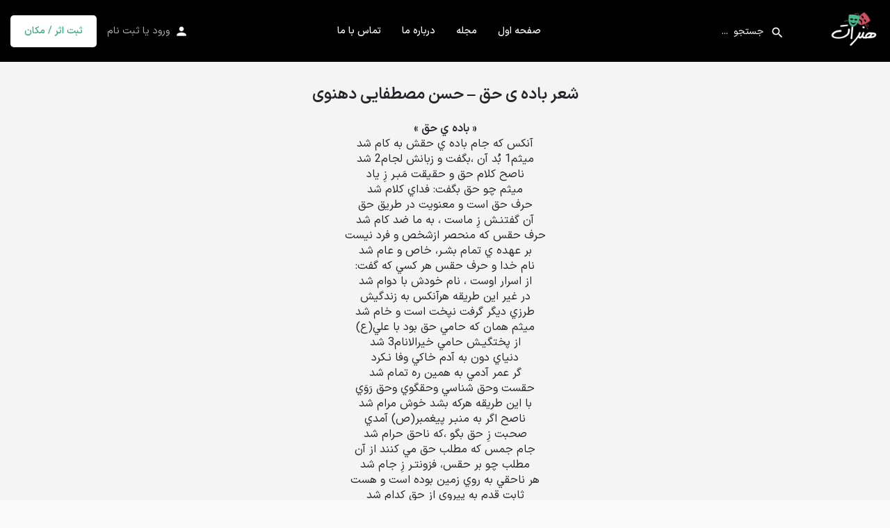

--- FILE ---
content_type: text/html; charset=UTF-8
request_url: https://honarat.ir/%D8%B4%D8%B9%D8%B1-%D8%A8%D8%A7%D8%AF%D9%87-%DB%8C-%D8%AD%D9%82-%D8%AD%D8%B3%D9%86-%D9%85%D8%B5%D8%B7%D9%81%D8%A7%DB%8C%DB%8C-%D8%AF%D9%87%D9%86%D9%88%DB%8C/10858/
body_size: 19130
content:
<!DOCTYPE html>
<html dir="rtl" lang="fa-IR" prefix="og: https://ogp.me/ns#">
<head>
	<meta charset="UTF-8" />
	<meta name="viewport" content="width=device-width, initial-scale=1.0" />
	<link rel="pingback" href="https://honarat.ir/xmlrpc.php">

			    <!-- PVC Template -->
    <script type="text/template" id="pvc-stats-view-template">
    <i class="pvc-stats-icon small" aria-hidden="true"><svg aria-hidden="true" focusable="false" data-prefix="far" data-icon="chart-bar" role="img" xmlns="http://www.w3.org/2000/svg" viewBox="0 0 512 512" class="svg-inline--fa fa-chart-bar fa-w-16 fa-2x"><path fill="currentColor" d="M396.8 352h22.4c6.4 0 12.8-6.4 12.8-12.8V108.8c0-6.4-6.4-12.8-12.8-12.8h-22.4c-6.4 0-12.8 6.4-12.8 12.8v230.4c0 6.4 6.4 12.8 12.8 12.8zm-192 0h22.4c6.4 0 12.8-6.4 12.8-12.8V140.8c0-6.4-6.4-12.8-12.8-12.8h-22.4c-6.4 0-12.8 6.4-12.8 12.8v198.4c0 6.4 6.4 12.8 12.8 12.8zm96 0h22.4c6.4 0 12.8-6.4 12.8-12.8V204.8c0-6.4-6.4-12.8-12.8-12.8h-22.4c-6.4 0-12.8 6.4-12.8 12.8v134.4c0 6.4 6.4 12.8 12.8 12.8zM496 400H48V80c0-8.84-7.16-16-16-16H16C7.16 64 0 71.16 0 80v336c0 17.67 14.33 32 32 32h464c8.84 0 16-7.16 16-16v-16c0-8.84-7.16-16-16-16zm-387.2-48h22.4c6.4 0 12.8-6.4 12.8-12.8v-70.4c0-6.4-6.4-12.8-12.8-12.8h-22.4c-6.4 0-12.8 6.4-12.8 12.8v70.4c0 6.4 6.4 12.8 12.8 12.8z" class=""></path></svg></i>
	 <%= total_view %> بازدید	<% if ( today_view > 0 ) { %>
		<span class="views_today">,  <%= today_view %> بازدید امروز</span>
	<% } %>
	</span>
	</script>
		    <link rel="preload" as="font" href="https://honarat.ir/wp-content/themes/my-listing/assets/fonts/GlacialIndifference/Regular.otf" crossorigin><link rel="preload" as="font" href="https://honarat.ir/wp-content/themes/my-listing/assets/fonts/GlacialIndifference/Bold.otf" crossorigin><link rel="preload" as="font" href="https://honarat.ir/wp-content/themes/my-listing/assets/fonts/GlacialIndifference/Italic.otf" crossorigin>	<style>img:is([sizes="auto" i], [sizes^="auto," i]) { contain-intrinsic-size: 3000px 1500px }</style>
	
<!-- بهینه‌سازی موتور جستجو توسط Rank Math - https://rankmath.com/ -->
<title>شعر باده ی حق - حسن مصطفایی دهنوی</title>
<meta name="description" content="شعر باده ی حق - حسن مصطفایی دهنوی - « باده ي حق » آنكس كه جام باده ي حقش به كام شد ميثم1 بُد آن ،بگفت و زبانش لجام2 شد ناصح كلام حق و حقيقت مَبـر زِ ياد ميثم"/>
<meta name="robots" content="follow, index, max-snippet:-1, max-video-preview:-1, max-image-preview:large"/>
<link rel="canonical" href="https://honarat.ir/%d8%b4%d8%b9%d8%b1-%d8%a8%d8%a7%d8%af%d9%87-%db%8c-%d8%ad%d9%82-%d8%ad%d8%b3%d9%86-%d9%85%d8%b5%d8%b7%d9%81%d8%a7%db%8c%db%8c-%d8%af%d9%87%d9%86%d9%88%db%8c/10858/" />
<meta property="og:locale" content="fa_IR" />
<meta property="og:type" content="article" />
<meta property="og:title" content="شعر باده ی حق - حسن مصطفایی دهنوی" />
<meta property="og:description" content="شعر باده ی حق - حسن مصطفایی دهنوی - « باده ي حق » آنكس كه جام باده ي حقش به كام شد ميثم1 بُد آن ،بگفت و زبانش لجام2 شد ناصح كلام حق و حقيقت مَبـر زِ ياد ميثم" />
<meta property="og:url" content="https://honarat.ir/%d8%b4%d8%b9%d8%b1-%d8%a8%d8%a7%d8%af%d9%87-%db%8c-%d8%ad%d9%82-%d8%ad%d8%b3%d9%86-%d9%85%d8%b5%d8%b7%d9%81%d8%a7%db%8c%db%8c-%d8%af%d9%87%d9%86%d9%88%db%8c/10858/" />
<meta property="og:site_name" content="دایرکتوری هنرات" />
<meta property="article:section" content="شعر و ترانه" />
<meta property="og:image" content="https://honarat.ir/wp-content/uploads/2019/10/honpost.jpg" />
<meta property="og:image:secure_url" content="https://honarat.ir/wp-content/uploads/2019/10/honpost.jpg" />
<meta property="og:image:width" content="800" />
<meta property="og:image:height" content="537" />
<meta property="og:image:alt" content="هنرات" />
<meta property="og:image:type" content="image/jpeg" />
<meta name="twitter:card" content="summary_large_image" />
<meta name="twitter:title" content="شعر باده ی حق - حسن مصطفایی دهنوی" />
<meta name="twitter:description" content="شعر باده ی حق - حسن مصطفایی دهنوی - « باده ي حق » آنكس كه جام باده ي حقش به كام شد ميثم1 بُد آن ،بگفت و زبانش لجام2 شد ناصح كلام حق و حقيقت مَبـر زِ ياد ميثم" />
<meta name="twitter:image" content="https://honarat.ir/wp-content/uploads/2019/10/honpost.jpg" />
<meta name="twitter:label1" content="نویسنده" />
<meta name="twitter:data1" content="حسن مصطفایی دهنوی" />
<meta name="twitter:label2" content="زمان خواندن" />
<meta name="twitter:data2" content="1 دقیقه" />
<script type="application/ld+json" class="rank-math-schema">{"@context":"https://schema.org","@graph":[{"@type":"Organization","@id":"https://honarat.ir/#organization","name":"\u062f\u0627\u06cc\u0631\u06a9\u062a\u0648\u0631\u06cc \u0647\u0646\u0631\u0627\u062a","logo":{"@type":"ImageObject","@id":"https://honarat.ir/#logo","url":"https://www.honarat.ir/wp-content/uploads/2019/10/llhon.jpg","contentUrl":"https://www.honarat.ir/wp-content/uploads/2019/10/llhon.jpg","caption":"\u062f\u0627\u06cc\u0631\u06a9\u062a\u0648\u0631\u06cc \u0647\u0646\u0631\u0627\u062a","inLanguage":"fa-IR","width":"118","height":"75"}},{"@type":"WebSite","@id":"https://honarat.ir/#website","url":"https://honarat.ir","name":"\u062f\u0627\u06cc\u0631\u06a9\u062a\u0648\u0631\u06cc \u0647\u0646\u0631\u0627\u062a","publisher":{"@id":"https://honarat.ir/#organization"},"inLanguage":"fa-IR"},{"@type":"ImageObject","@id":"https://honarat.ir/wp-content/uploads/2019/10/honpost.jpg","url":"https://honarat.ir/wp-content/uploads/2019/10/honpost.jpg","width":"800","height":"537","caption":"\u0647\u0646\u0631\u0627\u062a","inLanguage":"fa-IR"},{"@type":"BreadcrumbList","@id":"https://honarat.ir/%d8%b4%d8%b9%d8%b1-%d8%a8%d8%a7%d8%af%d9%87-%db%8c-%d8%ad%d9%82-%d8%ad%d8%b3%d9%86-%d9%85%d8%b5%d8%b7%d9%81%d8%a7%db%8c%db%8c-%d8%af%d9%87%d9%86%d9%88%db%8c/10858/#breadcrumb","itemListElement":[{"@type":"ListItem","position":"1","item":{"@id":"https://honarat.ir","name":"\u062e\u0627\u0646\u0647"}},{"@type":"ListItem","position":"2","item":{"@id":"https://honarat.ir/%d8%b4%d8%b9%d8%b1-%d8%a8%d8%a7%d8%af%d9%87-%db%8c-%d8%ad%d9%82-%d8%ad%d8%b3%d9%86-%d9%85%d8%b5%d8%b7%d9%81%d8%a7%db%8c%db%8c-%d8%af%d9%87%d9%86%d9%88%db%8c/10858/","name":"\u0634\u0639\u0631 \u0628\u0627\u062f\u0647 \u06cc \u062d\u0642 &#8211; \u062d\u0633\u0646 \u0645\u0635\u0637\u0641\u0627\u06cc\u06cc \u062f\u0647\u0646\u0648\u06cc"}}]},{"@type":"WebPage","@id":"https://honarat.ir/%d8%b4%d8%b9%d8%b1-%d8%a8%d8%a7%d8%af%d9%87-%db%8c-%d8%ad%d9%82-%d8%ad%d8%b3%d9%86-%d9%85%d8%b5%d8%b7%d9%81%d8%a7%db%8c%db%8c-%d8%af%d9%87%d9%86%d9%88%db%8c/10858/#webpage","url":"https://honarat.ir/%d8%b4%d8%b9%d8%b1-%d8%a8%d8%a7%d8%af%d9%87-%db%8c-%d8%ad%d9%82-%d8%ad%d8%b3%d9%86-%d9%85%d8%b5%d8%b7%d9%81%d8%a7%db%8c%db%8c-%d8%af%d9%87%d9%86%d9%88%db%8c/10858/","name":"\u0634\u0639\u0631 \u0628\u0627\u062f\u0647 \u06cc \u062d\u0642 - \u062d\u0633\u0646 \u0645\u0635\u0637\u0641\u0627\u06cc\u06cc \u062f\u0647\u0646\u0648\u06cc","datePublished":"2020-07-10T20:35:10+04:30","dateModified":"2020-07-10T20:35:10+04:30","isPartOf":{"@id":"https://honarat.ir/#website"},"primaryImageOfPage":{"@id":"https://honarat.ir/wp-content/uploads/2019/10/honpost.jpg"},"inLanguage":"fa-IR","breadcrumb":{"@id":"https://honarat.ir/%d8%b4%d8%b9%d8%b1-%d8%a8%d8%a7%d8%af%d9%87-%db%8c-%d8%ad%d9%82-%d8%ad%d8%b3%d9%86-%d9%85%d8%b5%d8%b7%d9%81%d8%a7%db%8c%db%8c-%d8%af%d9%87%d9%86%d9%88%db%8c/10858/#breadcrumb"}},{"headline":"\u0634\u0639\u0631 \u0628\u0627\u062f\u0647 \u06cc \u062d\u0642 - \u062d\u0633\u0646 \u0645\u0635\u0637\u0641\u0627\u06cc\u06cc \u062f\u0647\u0646\u0648\u06cc","description":"\u0634\u0639\u0631 \u0628\u0627\u062f\u0647 \u06cc \u062d\u0642 - \u062d\u0633\u0646 \u0645\u0635\u0637\u0641\u0627\u06cc\u06cc \u062f\u0647\u0646\u0648\u06cc - \u00ab \u0628\u0627\u062f\u0647 \u064a \u062d\u0642 \u00bb \u0622\u0646\u0643\u0633 \u0643\u0647 \u062c\u0627\u0645 \u0628\u0627\u062f\u0647 \u064a \u062d\u0642\u0634 \u0628\u0647 \u0643\u0627\u0645 \u0634\u062f \u0645\u064a\u062b\u06451 \u0628\u064f\u062f \u0622\u0646 \u060c\u0628\u06af\u0641\u062a \u0648 \u0632\u0628\u0627\u0646\u0634 \u0644\u062c\u0627\u06452 \u0634\u062f \u0646\u0627\u0635\u062d \u0643\u0644\u0627\u0645 \u062d\u0642 \u0648 \u062d\u0642\u064a\u0642\u062a \u0645\u064e\u0628\u0640\u0631 \u0632\u0650 \u064a\u0627\u062f \u0645\u064a\u062b\u0645","@type":"Article","name":"\u0634\u0639\u0631 \u0628\u0627\u062f\u0647 \u06cc \u062d\u0642 - \u062d\u0633\u0646 \u0645\u0635\u0637\u0641\u0627\u06cc\u06cc \u062f\u0647\u0646\u0648\u06cc","@id":"https://honarat.ir/%d8%b4%d8%b9%d8%b1-%d8%a8%d8%a7%d8%af%d9%87-%db%8c-%d8%ad%d9%82-%d8%ad%d8%b3%d9%86-%d9%85%d8%b5%d8%b7%d9%81%d8%a7%db%8c%db%8c-%d8%af%d9%87%d9%86%d9%88%db%8c/10858/#schema-73494","isPartOf":{"@id":"https://honarat.ir/%d8%b4%d8%b9%d8%b1-%d8%a8%d8%a7%d8%af%d9%87-%db%8c-%d8%ad%d9%82-%d8%ad%d8%b3%d9%86-%d9%85%d8%b5%d8%b7%d9%81%d8%a7%db%8c%db%8c-%d8%af%d9%87%d9%86%d9%88%db%8c/10858/#webpage"},"publisher":{"@id":"https://honarat.ir/#organization"},"image":{"@id":"https://honarat.ir/wp-content/uploads/2019/10/honpost.jpg"},"inLanguage":"fa-IR","mainEntityOfPage":{"@id":"https://honarat.ir/%d8%b4%d8%b9%d8%b1-%d8%a8%d8%a7%d8%af%d9%87-%db%8c-%d8%ad%d9%82-%d8%ad%d8%b3%d9%86-%d9%85%d8%b5%d8%b7%d9%81%d8%a7%db%8c%db%8c-%d8%af%d9%87%d9%86%d9%88%db%8c/10858/#webpage"}}]}</script>
<!-- /افزونه سئو ورپرس Rank Math -->

<link rel='dns-prefetch' href='//fonts.googleapis.com' />
<link rel="alternate" type="application/rss+xml" title="دایرکتوری هنرات &raquo; خوراک" href="https://honarat.ir/feed/" />
<link rel="alternate" type="application/rss+xml" title="دایرکتوری هنرات &raquo; خوراک دیدگاه‌ها" href="https://honarat.ir/comments/feed/" />
<link rel="alternate" type="application/rss+xml" title="دایرکتوری هنرات &raquo; شعر باده ی حق &#8211; حسن مصطفایی دهنوی خوراک دیدگاه‌ها" href="https://honarat.ir/%d8%b4%d8%b9%d8%b1-%d8%a8%d8%a7%d8%af%d9%87-%db%8c-%d8%ad%d9%82-%d8%ad%d8%b3%d9%86-%d9%85%d8%b5%d8%b7%d9%81%d8%a7%db%8c%db%8c-%d8%af%d9%87%d9%86%d9%88%db%8c/10858/feed/" />
<link rel='preload stylesheet' as='style' onload="this.onload=null;this.rel='stylesheet'" id='wp-block-library-rtl-css' href='https://honarat.ir/wp-includes/css/dist/block-library/style-rtl.min.css?ver=6.8.3' type='text/css' media='all' />
<style id='classic-theme-styles-inline-css' type='text/css'>
/*! This file is auto-generated */
.wp-block-button__link{color:#fff;background-color:#32373c;border-radius:9999px;box-shadow:none;text-decoration:none;padding:calc(.667em + 2px) calc(1.333em + 2px);font-size:1.125em}.wp-block-file__button{background:#32373c;color:#fff;text-decoration:none}
</style>
<style id='global-styles-inline-css' type='text/css'>
:root{--wp--preset--aspect-ratio--square: 1;--wp--preset--aspect-ratio--4-3: 4/3;--wp--preset--aspect-ratio--3-4: 3/4;--wp--preset--aspect-ratio--3-2: 3/2;--wp--preset--aspect-ratio--2-3: 2/3;--wp--preset--aspect-ratio--16-9: 16/9;--wp--preset--aspect-ratio--9-16: 9/16;--wp--preset--color--black: #000000;--wp--preset--color--cyan-bluish-gray: #abb8c3;--wp--preset--color--white: #ffffff;--wp--preset--color--pale-pink: #f78da7;--wp--preset--color--vivid-red: #cf2e2e;--wp--preset--color--luminous-vivid-orange: #ff6900;--wp--preset--color--luminous-vivid-amber: #fcb900;--wp--preset--color--light-green-cyan: #7bdcb5;--wp--preset--color--vivid-green-cyan: #00d084;--wp--preset--color--pale-cyan-blue: #8ed1fc;--wp--preset--color--vivid-cyan-blue: #0693e3;--wp--preset--color--vivid-purple: #9b51e0;--wp--preset--gradient--vivid-cyan-blue-to-vivid-purple: linear-gradient(135deg,rgba(6,147,227,1) 0%,rgb(155,81,224) 100%);--wp--preset--gradient--light-green-cyan-to-vivid-green-cyan: linear-gradient(135deg,rgb(122,220,180) 0%,rgb(0,208,130) 100%);--wp--preset--gradient--luminous-vivid-amber-to-luminous-vivid-orange: linear-gradient(135deg,rgba(252,185,0,1) 0%,rgba(255,105,0,1) 100%);--wp--preset--gradient--luminous-vivid-orange-to-vivid-red: linear-gradient(135deg,rgba(255,105,0,1) 0%,rgb(207,46,46) 100%);--wp--preset--gradient--very-light-gray-to-cyan-bluish-gray: linear-gradient(135deg,rgb(238,238,238) 0%,rgb(169,184,195) 100%);--wp--preset--gradient--cool-to-warm-spectrum: linear-gradient(135deg,rgb(74,234,220) 0%,rgb(151,120,209) 20%,rgb(207,42,186) 40%,rgb(238,44,130) 60%,rgb(251,105,98) 80%,rgb(254,248,76) 100%);--wp--preset--gradient--blush-light-purple: linear-gradient(135deg,rgb(255,206,236) 0%,rgb(152,150,240) 100%);--wp--preset--gradient--blush-bordeaux: linear-gradient(135deg,rgb(254,205,165) 0%,rgb(254,45,45) 50%,rgb(107,0,62) 100%);--wp--preset--gradient--luminous-dusk: linear-gradient(135deg,rgb(255,203,112) 0%,rgb(199,81,192) 50%,rgb(65,88,208) 100%);--wp--preset--gradient--pale-ocean: linear-gradient(135deg,rgb(255,245,203) 0%,rgb(182,227,212) 50%,rgb(51,167,181) 100%);--wp--preset--gradient--electric-grass: linear-gradient(135deg,rgb(202,248,128) 0%,rgb(113,206,126) 100%);--wp--preset--gradient--midnight: linear-gradient(135deg,rgb(2,3,129) 0%,rgb(40,116,252) 100%);--wp--preset--font-size--small: 13px;--wp--preset--font-size--medium: 20px;--wp--preset--font-size--large: 36px;--wp--preset--font-size--x-large: 42px;--wp--preset--spacing--20: 0.44rem;--wp--preset--spacing--30: 0.67rem;--wp--preset--spacing--40: 1rem;--wp--preset--spacing--50: 1.5rem;--wp--preset--spacing--60: 2.25rem;--wp--preset--spacing--70: 3.38rem;--wp--preset--spacing--80: 5.06rem;--wp--preset--shadow--natural: 6px 6px 9px rgba(0, 0, 0, 0.2);--wp--preset--shadow--deep: 12px 12px 50px rgba(0, 0, 0, 0.4);--wp--preset--shadow--sharp: 6px 6px 0px rgba(0, 0, 0, 0.2);--wp--preset--shadow--outlined: 6px 6px 0px -3px rgba(255, 255, 255, 1), 6px 6px rgba(0, 0, 0, 1);--wp--preset--shadow--crisp: 6px 6px 0px rgba(0, 0, 0, 1);}:where(.is-layout-flex){gap: 0.5em;}:where(.is-layout-grid){gap: 0.5em;}body .is-layout-flex{display: flex;}.is-layout-flex{flex-wrap: wrap;align-items: center;}.is-layout-flex > :is(*, div){margin: 0;}body .is-layout-grid{display: grid;}.is-layout-grid > :is(*, div){margin: 0;}:where(.wp-block-columns.is-layout-flex){gap: 2em;}:where(.wp-block-columns.is-layout-grid){gap: 2em;}:where(.wp-block-post-template.is-layout-flex){gap: 1.25em;}:where(.wp-block-post-template.is-layout-grid){gap: 1.25em;}.has-black-color{color: var(--wp--preset--color--black) !important;}.has-cyan-bluish-gray-color{color: var(--wp--preset--color--cyan-bluish-gray) !important;}.has-white-color{color: var(--wp--preset--color--white) !important;}.has-pale-pink-color{color: var(--wp--preset--color--pale-pink) !important;}.has-vivid-red-color{color: var(--wp--preset--color--vivid-red) !important;}.has-luminous-vivid-orange-color{color: var(--wp--preset--color--luminous-vivid-orange) !important;}.has-luminous-vivid-amber-color{color: var(--wp--preset--color--luminous-vivid-amber) !important;}.has-light-green-cyan-color{color: var(--wp--preset--color--light-green-cyan) !important;}.has-vivid-green-cyan-color{color: var(--wp--preset--color--vivid-green-cyan) !important;}.has-pale-cyan-blue-color{color: var(--wp--preset--color--pale-cyan-blue) !important;}.has-vivid-cyan-blue-color{color: var(--wp--preset--color--vivid-cyan-blue) !important;}.has-vivid-purple-color{color: var(--wp--preset--color--vivid-purple) !important;}.has-black-background-color{background-color: var(--wp--preset--color--black) !important;}.has-cyan-bluish-gray-background-color{background-color: var(--wp--preset--color--cyan-bluish-gray) !important;}.has-white-background-color{background-color: var(--wp--preset--color--white) !important;}.has-pale-pink-background-color{background-color: var(--wp--preset--color--pale-pink) !important;}.has-vivid-red-background-color{background-color: var(--wp--preset--color--vivid-red) !important;}.has-luminous-vivid-orange-background-color{background-color: var(--wp--preset--color--luminous-vivid-orange) !important;}.has-luminous-vivid-amber-background-color{background-color: var(--wp--preset--color--luminous-vivid-amber) !important;}.has-light-green-cyan-background-color{background-color: var(--wp--preset--color--light-green-cyan) !important;}.has-vivid-green-cyan-background-color{background-color: var(--wp--preset--color--vivid-green-cyan) !important;}.has-pale-cyan-blue-background-color{background-color: var(--wp--preset--color--pale-cyan-blue) !important;}.has-vivid-cyan-blue-background-color{background-color: var(--wp--preset--color--vivid-cyan-blue) !important;}.has-vivid-purple-background-color{background-color: var(--wp--preset--color--vivid-purple) !important;}.has-black-border-color{border-color: var(--wp--preset--color--black) !important;}.has-cyan-bluish-gray-border-color{border-color: var(--wp--preset--color--cyan-bluish-gray) !important;}.has-white-border-color{border-color: var(--wp--preset--color--white) !important;}.has-pale-pink-border-color{border-color: var(--wp--preset--color--pale-pink) !important;}.has-vivid-red-border-color{border-color: var(--wp--preset--color--vivid-red) !important;}.has-luminous-vivid-orange-border-color{border-color: var(--wp--preset--color--luminous-vivid-orange) !important;}.has-luminous-vivid-amber-border-color{border-color: var(--wp--preset--color--luminous-vivid-amber) !important;}.has-light-green-cyan-border-color{border-color: var(--wp--preset--color--light-green-cyan) !important;}.has-vivid-green-cyan-border-color{border-color: var(--wp--preset--color--vivid-green-cyan) !important;}.has-pale-cyan-blue-border-color{border-color: var(--wp--preset--color--pale-cyan-blue) !important;}.has-vivid-cyan-blue-border-color{border-color: var(--wp--preset--color--vivid-cyan-blue) !important;}.has-vivid-purple-border-color{border-color: var(--wp--preset--color--vivid-purple) !important;}.has-vivid-cyan-blue-to-vivid-purple-gradient-background{background: var(--wp--preset--gradient--vivid-cyan-blue-to-vivid-purple) !important;}.has-light-green-cyan-to-vivid-green-cyan-gradient-background{background: var(--wp--preset--gradient--light-green-cyan-to-vivid-green-cyan) !important;}.has-luminous-vivid-amber-to-luminous-vivid-orange-gradient-background{background: var(--wp--preset--gradient--luminous-vivid-amber-to-luminous-vivid-orange) !important;}.has-luminous-vivid-orange-to-vivid-red-gradient-background{background: var(--wp--preset--gradient--luminous-vivid-orange-to-vivid-red) !important;}.has-very-light-gray-to-cyan-bluish-gray-gradient-background{background: var(--wp--preset--gradient--very-light-gray-to-cyan-bluish-gray) !important;}.has-cool-to-warm-spectrum-gradient-background{background: var(--wp--preset--gradient--cool-to-warm-spectrum) !important;}.has-blush-light-purple-gradient-background{background: var(--wp--preset--gradient--blush-light-purple) !important;}.has-blush-bordeaux-gradient-background{background: var(--wp--preset--gradient--blush-bordeaux) !important;}.has-luminous-dusk-gradient-background{background: var(--wp--preset--gradient--luminous-dusk) !important;}.has-pale-ocean-gradient-background{background: var(--wp--preset--gradient--pale-ocean) !important;}.has-electric-grass-gradient-background{background: var(--wp--preset--gradient--electric-grass) !important;}.has-midnight-gradient-background{background: var(--wp--preset--gradient--midnight) !important;}.has-small-font-size{font-size: var(--wp--preset--font-size--small) !important;}.has-medium-font-size{font-size: var(--wp--preset--font-size--medium) !important;}.has-large-font-size{font-size: var(--wp--preset--font-size--large) !important;}.has-x-large-font-size{font-size: var(--wp--preset--font-size--x-large) !important;}
:where(.wp-block-post-template.is-layout-flex){gap: 1.25em;}:where(.wp-block-post-template.is-layout-grid){gap: 1.25em;}
:where(.wp-block-columns.is-layout-flex){gap: 2em;}:where(.wp-block-columns.is-layout-grid){gap: 2em;}
:root :where(.wp-block-pullquote){font-size: 1.5em;line-height: 1.6;}
</style>
<link rel='stylesheet' id='kk-star-ratings-css' href='https://honarat.ir/wp-content/plugins/kk-star-ratings/src/core/public/css/kk-star-ratings.min.css?ver=5.4.10.2' type='text/css' media='all' />
<link rel='stylesheet' id='a3-pvc-style-css' href='https://honarat.ir/wp-content/plugins/page-views-count/assets/css/style.min.css?ver=2.8.7' type='text/css' media='all' />
<link rel='stylesheet' id='woocommerce-layout-rtl-css' href='https://honarat.ir/wp-content/plugins/woocommerce/assets/css/woocommerce-layout-rtl.css?ver=10.0.2' type='text/css' media='all' />
<link rel='stylesheet' id='woocommerce-smallscreen-rtl-css' href='https://honarat.ir/wp-content/plugins/woocommerce/assets/css/woocommerce-smallscreen-rtl.css?ver=10.0.2' type='text/css' media='only screen and (max-width: 768px)' />
<link rel='stylesheet' id='woocommerce-general-rtl-css' href='https://honarat.ir/wp-content/plugins/woocommerce/assets/css/woocommerce-rtl.css?ver=10.0.2' type='text/css' media='all' />
<style id='woocommerce-inline-inline-css' type='text/css'>
.woocommerce form .form-row .required { visibility: visible; }
</style>
<link rel='stylesheet' id='brands-styles-css' href='https://honarat.ir/wp-content/plugins/woocommerce/assets/css/brands.css?ver=10.0.2' type='text/css' media='all' />
<link rel='stylesheet' id='elementor-icons-css' href='https://honarat.ir/wp-content/plugins/elementor/assets/lib/eicons/css/elementor-icons.min.css?ver=5.43.0' type='text/css' media='all' />
<link rel='stylesheet' id='elementor-frontend-css' href='https://honarat.ir/wp-content/uploads/elementor/css/custom-frontend-rtl.min.css?ver=1752266024' type='text/css' media='all' />
<link rel='stylesheet' id='elementor-post-10244-css' href='https://honarat.ir/wp-content/uploads/elementor/css/post-10244.css?ver=1752266026' type='text/css' media='all' />
<link rel='stylesheet' id='font-awesome-5-all-css' href='https://honarat.ir/wp-content/plugins/elementor/assets/lib/font-awesome/css/all.min.css?ver=3.30.2' type='text/css' media='all' />
<link rel='stylesheet' id='font-awesome-4-shim-css' href='https://honarat.ir/wp-content/plugins/elementor/assets/lib/font-awesome/css/v4-shims.min.css?ver=3.30.2' type='text/css' media='all' />
<link rel='stylesheet' id='widget-heading-css' href='https://honarat.ir/wp-content/plugins/elementor/assets/css/widget-heading-rtl.min.css?ver=3.30.2' type='text/css' media='all' />
<link rel='stylesheet' id='widget-posts-css' href='https://honarat.ir/wp-content/plugins/elementor-pro/assets/css/widget-posts-rtl.min.css?ver=3.30.0' type='text/css' media='all' />
<link rel='stylesheet' id='elementor-post-19986-css' href='https://honarat.ir/wp-content/uploads/elementor/css/post-19986.css?ver=1752266028' type='text/css' media='all' />
<link rel='stylesheet' id='a3pvc-css' href='//honarat.ir/wp-content/uploads/sass/pvc.min.css?ver=1752266460' type='text/css' media='all' />
<link rel='stylesheet' id='mylisting-mapbox-css' href='https://honarat.ir/wp-content/themes/my-listing/assets/dist/maps/mapbox/mapbox-rtl.css?ver=2.11.9' type='text/css' media='all' />
<link rel='stylesheet' id='mylisting-openstreetmap-css' href='https://honarat.ir/wp-content/themes/my-listing/assets/dist/maps/openstreetmap/openstreetmap-rtl.css?ver=2.11.9' type='text/css' media='all' />
<link rel='preload stylesheet' as='style' onload="this.onload=null;this.rel='stylesheet'" id='mylisting-icons-css' href='https://honarat.ir/wp-content/themes/my-listing/assets/dist/icons-rtl.css?ver=2.11.9' type='text/css' media='all' />
<link rel='stylesheet' id='mylisting-material-icons-css' href='https://fonts.googleapis.com/icon?family=Material+Icons&#038;display=swap&#038;ver=6.8.3' type='text/css' media='all' />
<link rel='stylesheet' id='mylisting-iransansx-css' href='https://honarat.ir/wp-content/themes/my-listing/assets/fonts/iransansx/iransansx.css?ver=2.11.9' type='text/css' media='all' />
<link rel='stylesheet' id='mylisting-select2-css' href='https://honarat.ir/wp-content/themes/my-listing/assets/vendor/select2/select2.css?ver=4.0.13' type='text/css' media='all' />
<link rel='stylesheet' id='mylisting-vendor-css' href='https://honarat.ir/wp-content/themes/my-listing/assets/dist/vendor-rtl.css?ver=2.11.9' type='text/css' media='all' />
<link rel='stylesheet' id='mylisting-frontend-css' href='https://honarat.ir/wp-content/themes/my-listing/assets/dist/frontend-rtl.css?ver=2.11.9' type='text/css' media='all' />
<link rel='stylesheet' id='ml-max-w-1200-css' href='https://honarat.ir/wp-content/themes/my-listing/assets/dist/max-width-1200-rtl.css?ver=2.11.9' type='text/css' media='(max-width: 1200px)' />
<link rel='stylesheet' id='ml-max-w-992-css' href='https://honarat.ir/wp-content/themes/my-listing/assets/dist/max-width-992-rtl.css?ver=2.11.9' type='text/css' media='(max-width: 992px)' />
<link rel='stylesheet' id='ml-max-w-768-css' href='https://honarat.ir/wp-content/themes/my-listing/assets/dist/max-width-768-rtl.css?ver=2.11.9' type='text/css' media='(max-width: 768px)' />
<link rel='stylesheet' id='ml-max-w-600-css' href='https://honarat.ir/wp-content/themes/my-listing/assets/dist/max-width-600-rtl.css?ver=2.11.9' type='text/css' media='(max-width: 600px)' />
<link rel='stylesheet' id='ml-max-w-480-css' href='https://honarat.ir/wp-content/themes/my-listing/assets/dist/max-width-480-rtl.css?ver=2.11.9' type='text/css' media='(max-width: 480px)' />
<link rel='stylesheet' id='ml-max-w-320-css' href='https://honarat.ir/wp-content/themes/my-listing/assets/dist/max-width-320-rtl.css?ver=2.11.9' type='text/css' media='(max-width: 320px)' />
<link rel='stylesheet' id='ml-min-w-993-css' href='https://honarat.ir/wp-content/themes/my-listing/assets/dist/min-width-993-rtl.css?ver=2.11.9' type='text/css' media='(min-width: 993px)' />
<link rel='stylesheet' id='ml-min-w-1201-css' href='https://honarat.ir/wp-content/themes/my-listing/assets/dist/min-width-1201-rtl.css?ver=2.11.9' type='text/css' media='(min-width: 1201px)' />
<link rel='stylesheet' id='wc-general-style-css' href='https://honarat.ir/wp-content/themes/my-listing/assets/dist/wc-general-style-rtl.css?ver=2.11.9' type='text/css' media='all' />
<link rel='stylesheet' id='theme-styles-default-css' href='https://honarat.ir/wp-content/themes/my-listing/style.css?ver=6.8.3' type='text/css' media='all' />
<style id='theme-styles-default-inline-css' type='text/css'>
:root{}
</style>
<link rel='stylesheet' id='mylisting-default-fonts-css' href='https://honarat.ir/wp-content/themes/my-listing/assets/dist/default-fonts-rtl.css?ver=2.11.9' type='text/css' media='all' />
<link rel='stylesheet' id='mylisting-dynamic-styles-css' href='https://honarat.ir/wp-content/uploads/mylisting-dynamic-styles.css?ver=1752263668' type='text/css' media='all' />
<script type="text/javascript" src="https://honarat.ir/wp-includes/js/jquery/jquery.min.js?ver=3.7.1" id="jquery-core-js"></script>
<script type="text/javascript" src="https://honarat.ir/wp-includes/js/underscore.min.js?ver=1.13.7" id="underscore-js"></script>
<script type="text/javascript" src="https://honarat.ir/wp-includes/js/backbone.min.js?ver=1.6.0" id="backbone-js"></script>
<script type="text/javascript" id="a3-pvc-backbone-js-extra">
/* <![CDATA[ */
var pvc_vars = {"rest_api_url":"https:\/\/honarat.ir\/wp-json\/pvc\/v1","ajax_url":"https:\/\/honarat.ir\/wp-admin\/admin-ajax.php","security":"a5233b2c38","ajax_load_type":"admin_ajax"};
/* ]]> */
</script>
<script type="text/javascript" src="https://honarat.ir/wp-content/plugins/page-views-count/assets/js/pvc.backbone.min.js?ver=2.8.7" id="a3-pvc-backbone-js"></script>
<script type="text/javascript" src="https://honarat.ir/wp-content/plugins/woocommerce/assets/js/jquery-blockui/jquery.blockUI.min.js?ver=2.7.0-wc.10.0.2" id="jquery-blockui-js" defer="defer" data-wp-strategy="defer"></script>
<script type="text/javascript" id="wc-add-to-cart-js-extra">
/* <![CDATA[ */
var wc_add_to_cart_params = {"ajax_url":"\/wp-admin\/admin-ajax.php","wc_ajax_url":"\/?wc-ajax=%%endpoint%%","i18n_view_cart":"\u0645\u0634\u0627\u0647\u062f\u0647 \u0633\u0628\u062f \u062e\u0631\u06cc\u062f","cart_url":"https:\/\/honarat.ir\/cart\/","is_cart":"","cart_redirect_after_add":"no"};
/* ]]> */
</script>
<script type="text/javascript" src="https://honarat.ir/wp-content/plugins/woocommerce/assets/js/frontend/add-to-cart.min.js?ver=10.0.2" id="wc-add-to-cart-js" defer="defer" data-wp-strategy="defer"></script>
<script type="text/javascript" src="https://honarat.ir/wp-content/plugins/woocommerce/assets/js/js-cookie/js.cookie.min.js?ver=2.1.4-wc.10.0.2" id="js-cookie-js" defer="defer" data-wp-strategy="defer"></script>
<script type="text/javascript" id="woocommerce-js-extra">
/* <![CDATA[ */
var woocommerce_params = {"ajax_url":"\/wp-admin\/admin-ajax.php","wc_ajax_url":"\/?wc-ajax=%%endpoint%%","i18n_password_show":"\u0646\u0645\u0627\u06cc\u0634 \u0631\u0645\u0632 \u0639\u0628\u0648\u0631","i18n_password_hide":"\u0645\u062e\u0641\u06cc\u200c\u0633\u0627\u0632\u06cc \u0631\u0645\u0632 \u0639\u0628\u0648\u0631"};
/* ]]> */
</script>
<script type="text/javascript" src="https://honarat.ir/wp-content/plugins/woocommerce/assets/js/frontend/woocommerce.min.js?ver=10.0.2" id="woocommerce-js" defer="defer" data-wp-strategy="defer"></script>
<script type="text/javascript" src="https://honarat.ir/wp-content/plugins/elementor/assets/lib/font-awesome/js/v4-shims.min.js?ver=3.30.2" id="font-awesome-4-shim-js"></script>
<link rel="https://api.w.org/" href="https://honarat.ir/wp-json/" /><link rel="alternate" title="JSON" type="application/json" href="https://honarat.ir/wp-json/wp/v2/posts/10858" /><link rel="EditURI" type="application/rsd+xml" title="RSD" href="https://honarat.ir/xmlrpc.php?rsd" />
<link rel="stylesheet" href="https://honarat.ir/wp-content/themes/my-listing/rtl.css" type="text/css" media="screen" /><meta name="generator" content="WordPress 6.8.3" />
<meta name="generator" content="WooCommerce 10.0.2" />
<link rel='shortlink' href='https://honarat.ir/?p=10858' />
<link rel="alternate" title="oEmbed (JSON)" type="application/json+oembed" href="https://honarat.ir/wp-json/oembed/1.0/embed?url=https%3A%2F%2Fhonarat.ir%2F%25d8%25b4%25d8%25b9%25d8%25b1-%25d8%25a8%25d8%25a7%25d8%25af%25d9%2587-%25db%258c-%25d8%25ad%25d9%2582-%25d8%25ad%25d8%25b3%25d9%2586-%25d9%2585%25d8%25b5%25d8%25b7%25d9%2581%25d8%25a7%25db%258c%25db%258c-%25d8%25af%25d9%2587%25d9%2586%25d9%2588%25db%258c%2F10858%2F" />
<link rel="alternate" title="oEmbed (XML)" type="text/xml+oembed" href="https://honarat.ir/wp-json/oembed/1.0/embed?url=https%3A%2F%2Fhonarat.ir%2F%25d8%25b4%25d8%25b9%25d8%25b1-%25d8%25a8%25d8%25a7%25d8%25af%25d9%2587-%25db%258c-%25d8%25ad%25d9%2582-%25d8%25ad%25d8%25b3%25d9%2586-%25d9%2585%25d8%25b5%25d8%25b7%25d9%2581%25d8%25a7%25db%258c%25db%258c-%25d8%25af%25d9%2587%25d9%2586%25d9%2588%25db%258c%2F10858%2F&#038;format=xml" />
<script type="text/javascript">var MyListing = {"Helpers":{},"Handlers":{},"MapConfig":{"ClusterSize":35,"GeocodingType":"nominatim","AccessToken":"","Language":false,"TypeRestrictions":"geocode","CountryRestrictions":[]}};</script><script type="text/javascript">var CASE27 = {"ajax_url":"https:\/\/honarat.ir\/wp-admin\/admin-ajax.php","login_url":"https:\/\/honarat.ir\/my-account\/","register_url":"https:\/\/honarat.ir\/my-account\/?register","mylisting_ajax_url":"\/?mylisting-ajax=1","theme_folder":"https:\/\/honarat.ir\/wp-content\/themes\/my-listing","theme_version":"2.11.9","env":"production","ajax_nonce":"75ec9f1b89","l10n":{"selectOption":"\u06cc\u06a9 \u06af\u0632\u06cc\u0646\u0647 \u0631\u0627 \u0627\u0646\u062a\u062e\u0627\u0628 \u06a9\u0646\u06cc\u062f","errorLoading":"\u0646\u062a\u0627\u06cc\u062c \u0642\u0627\u0628\u0644 \u0628\u0627\u0631\u06af\u06cc\u0631\u06cc \u0646\u06cc\u0633\u062a.","removeAllItems":"\u0637\u0631\u062d \u0631\u0627 \u062d\u0630\u0641 \u06a9\u0646\u06cc\u062f","loadingMore":"\u0628\u0627\u0631\u06af\u0630\u0627\u0631\u06cc \u0646\u062a\u0627\u06cc\u062c \u0628\u06cc\u0634\u062a\u0631...","noResults":"\u0646\u062a\u06cc\u062c\u0647 \u0627\u06cc \u067e\u06cc\u062f\u0627 \u0646\u0634\u062f","searching":"\u062c\u0633\u062a\u062c\u0648...","datepicker":{"format":"jDD jMMMM jYYYY","timeFormat":"h:mm A","dateTimeFormat":"jDD jMMMM jYYYY h:mm A","timePicker24Hour":false,"firstDay":1,"applyLabel":"\u0627\u0639\u0645\u0627\u0644","cancelLabel":"\u0627\u0646\u0635\u0631\u0627\u0641","customRangeLabel":"\u0645\u062d\u062f\u0648\u062f\u0647 \u0633\u0641\u0627\u0631\u0634\u06cc","daysOfWeek":["\u0634\u0646\u0628\u0647","\u06cc\u06a9 \u0634\u0646\u0628\u0647","\u062f\u0648\u0634\u0646\u0628\u0647","\u0633\u0647 \u0634\u0646\u0628\u0647","\u0686\u0647\u0627\u0631\u0634\u0646\u0628\u0647","\u067e\u0646\u062c \u0634\u0646\u0628\u0647","\u062c\u0645\u0639\u0647"],"monthNames":["\u0698\u0627\u0646\u0648\u06cc\u0647","\u0641\u0648\u0631\u06cc\u0647","\u0645\u0627\u0631\u0633","\u0622\u0648\u0631\u06cc\u0644","\u0645\u06cc","\u0698\u0648\u0626\u0646","\u062c\u0648\u0644\u0627\u06cc","\u0622\u06af\u0648\u0633\u062a","\u0633\u067e\u062a\u0627\u0645\u0628\u0631","\u0627\u06a9\u062a\u0628\u0631","\u0646\u0648\u0627\u0645\u0628\u0631","\u062f\u0633\u0627\u0645\u0628\u0631"]},"irreversible_action":"\u0627\u06cc\u0646 \u0627\u0642\u062f\u0627\u0645 \u063a\u06cc\u0631 \u0642\u0627\u0628\u0644 \u0628\u0631\u06af\u0634\u062a \u0627\u0633\u062a \u062f\u0631 \u0647\u0631 \u0635\u0648\u0631\u062a \u0627\u0646\u062c\u0627\u0645 \u0634\u0648\u062f\u061f","delete_listing_confirm":"\u0622\u06cc\u0627 \u0645\u0637\u0645\u0626\u0646 \u0647\u0633\u062a\u06cc\u062f \u06a9\u0647 \u0645\u06cc \u062e\u0648\u0627\u0647\u06cc\u062f \u0627\u06cc\u0646 \u0644\u06cc\u0633\u062a \u0631\u0627 \u062d\u0630\u0641 \u06a9\u0646\u06cc\u062f\u061f","copied_to_clipboard":"\u06a9\u067e\u06cc \u0634\u062f!","nearby_listings_location_required":"\u06cc\u06a9 \u0645\u06a9\u0627\u0646 \u0628\u0631\u0627\u06cc \u067e\u06cc\u062f\u0627 \u06a9\u0631\u062f\u0646 \u0644\u06cc\u0633\u062a \u0647\u0627\u06cc \u0627\u0637\u0631\u0627\u0641 \u0648\u0627\u0631\u062f \u06a9\u0646\u06cc\u062f.","nearby_listings_retrieving_location":"\u0628\u0627\u0632\u06cc\u0627\u0628\u06cc \u0645\u06a9\u0627\u0646 ...","nearby_listings_searching":"\u062c\u0633\u062a\u062c\u0648 \u0628\u0631\u0627\u06cc \u0622\u06af\u0647\u06cc \u0647\u0627\u06cc \u0646\u0632\u062f\u06cc\u06a9 ...","geolocation_failed":"\u0628\u0631\u0627\u06cc \u0627\u0633\u062a\u0641\u0627\u062f\u0647 \u0627\u0632 \u0627\u06cc\u0646 \u0648\u06cc\u0698\u06af\u06cc \u0628\u0627\u06cc\u062f Location \u0641\u0639\u0627\u0644 \u0628\u0627\u0634\u062f","something_went_wrong":"\u0645\u0634\u06a9\u0644\u06cc \u067e\u06cc\u0634 \u0622\u0645\u062f.","all_in_category":"\u0647\u0645\u0647 \u0645\u0648\u0627\u0631\u062f \"%s\"","invalid_file_type":"\u0646\u0648\u0639 \u0641\u0627\u06cc\u0644 \u0646\u0627\u0645\u0639\u062a\u0628\u0631 \u0627\u0633\u062a \u0627\u0646\u0648\u0627\u0639 \u067e\u0630\u06cc\u0631\u0641\u062a\u0647 \u0634\u062f\u0647:","file_limit_exceeded":"\u0628\u06cc\u0634 \u0627\u0632 \u0645\u062d\u062f\u0648\u062f\u06cc\u062a \u0645\u0634\u062e\u0635 \u0634\u062f\u0647 \u0628\u0631\u0627\u06cc \u062d\u062c\u0645 \u0628\u0627\u0631\u06af\u0630\u0627\u0631\u06cc \u0641\u0627\u06cc\u0644 \u0645\u06cc\u0628\u0627\u0634\u062f (%d).","file_size_limit":"\u0627\u06cc\u0646 \u067e\u06cc\u0648\u0633\u062a (%s) \u0627\u0632 \u0645\u062d\u062f\u0648\u062f\u06cc\u062a \u0627\u0646\u062f\u0627\u0632\u0647 \u0628\u0627\u0631\u06af\u0630\u0627\u0631\u06cc (%d) \u0641\u0631\u0627\u062a\u0631 \u0631\u0641\u062a\u0647 \u0627\u0633\u062a."},"woocommerce":[],"map_provider":"free-map","google_btn_local":"fa_IR","caption1":"false","caption2":"","close_on_scroll":"","recaptcha_type":"v2","recaptcha_key":"","tile_url":"","tile_options":[],"js_field_html_img":"<div class=\"uploaded-file uploaded-image review-gallery-image job-manager-uploaded-file\">\t<span class=\"uploaded-file-preview\">\t\t\t\t\t<span class=\"job-manager-uploaded-file-preview\">\t\t\t\t<img alt=\"\u0641\u0627\u06cc\u0644 \u0622\u067e\u0644\u0648\u062f \u0634\u062f\u0647\" src=\"\">\t\t\t<\/span>\t\t\t\t<a href=\"#\" class=\"remove-uploaded-file review-gallery-image-remove job-manager-remove-uploaded-file\"><i class=\"mi delete\"><\/i><\/a>\t<\/span>\t<input type=\"hidden\" class=\"input-text\" name=\"\" value=\"b64:\"><\/div>","js_field_html":"<div class=\"uploaded-file  review-gallery-image job-manager-uploaded-file\">\t<span class=\"uploaded-file-preview\">\t\t\t\t\t<span class=\"job-manager-uploaded-file-name\">\t\t\t\t<i class=\"mi insert_drive_file uploaded-file-icon\"><\/i>\t\t\t\t<code><\/code>\t\t\t<\/span>\t\t\t\t<a href=\"#\" class=\"remove-uploaded-file review-gallery-image-remove job-manager-remove-uploaded-file\"><i class=\"mi delete\"><\/i><\/a>\t<\/span>\t<input type=\"hidden\" class=\"input-text\" name=\"\" value=\"b64:\"><\/div>"};</script>	<noscript><style>.woocommerce-product-gallery{ opacity: 1 !important; }</style></noscript>
	<meta name="generator" content="Elementor 3.30.2; features: additional_custom_breakpoints; settings: css_print_method-external, google_font-disabled, font_display-auto">
			<style>
				.e-con.e-parent:nth-of-type(n+4):not(.e-lazyloaded):not(.e-no-lazyload),
				.e-con.e-parent:nth-of-type(n+4):not(.e-lazyloaded):not(.e-no-lazyload) * {
					background-image: none !important;
				}
				@media screen and (max-height: 1024px) {
					.e-con.e-parent:nth-of-type(n+3):not(.e-lazyloaded):not(.e-no-lazyload),
					.e-con.e-parent:nth-of-type(n+3):not(.e-lazyloaded):not(.e-no-lazyload) * {
						background-image: none !important;
					}
				}
				@media screen and (max-height: 640px) {
					.e-con.e-parent:nth-of-type(n+2):not(.e-lazyloaded):not(.e-no-lazyload),
					.e-con.e-parent:nth-of-type(n+2):not(.e-lazyloaded):not(.e-no-lazyload) * {
						background-image: none !important;
					}
				}
			</style>
			<style type="text/css" id="custom-background-css">
body.custom-background { background-color: #f9f9f9; }
</style>
	<style type="text/css" id="mylisting-typography">div.i-nav > ul > li{font-size:14px;font-weight:500 !important;}	div.header-right .header-button a.buttons{font-size:14px;font-weight:500 !important;}div.wp-editor-content p, div.wp-editor-content ul li,
                div.wp-editor-content ol li, div.plain-text-content .pf-body p{font-size:16px;}div.profile-name h1{font-size:22px;font-weight:600 !important;}div.profile-name h2{font-size:15px;}li.lmb-calltoaction > a{font-size:16px;}li.price-or-date .value{font-size:15px;}div.profile-header .profile-menu ul li a, div.profile-header .profile-menu ul li a.listing-tab-toggle{font-size:16px;}div.quick-listing-actions > ul >li >a{font-size:15px;font-weight:600 !important;}div.listing-tabs .title-style-1 h5{font-size:17px;font-weight:600 !important;}body.single-listing div.title-style-1 i{color:#a6ada6;}div.block-type-social_networks .element .social-nav li span{font-weight:300 !important;}div.table-block .extra-details .item-attr, ul.extra-details .item-property, ul.extra-details .item-property div{font-size:15px;}div.table-block .extra-details .item-attr, ul.extra-details .item-property{font-weight:400 !important;}div.block-type-accordion .panel-title a, div.block-type-tabs .bl-tabs .nav-tabs>li>a{font-size:18px;}div.lf-item-default .lf-item-info > h4{font-size:12px;}div.explore-head .explore-types .finder-title h2{font-size:14px;font-weight:500 !important;}div.explore-head .explore-types .type-info > h4{font-size:14px;font-weight:500 !important;}div.finder-tabs .sidebar-tabs li a{font-size:14px;}div.finder-search .tab-content .form-group .button-2{font-size:14px;}a.reset-results-27{font-size:14px;}span.fl-results-no span, div.fl-head a, div.fl-head p{font-size:15px;}div.finder-search .lc-info h4, div.active-taxonomy-container h1.category-name{font-size:14px;}div.active-taxonomy-container .category-description{font-size:14px;}div.comment-body p{font-size:14px;}section.archive-heading h1{font-size:26px;}section.blogpost-section .blog-title h1{font-size:25px;font-weight:600 !important;color:#bc0006;}div.post-cover-buttons > ul > li > a, div.post-cover-buttons > ul > li > div{font-size:10px;color:#999999;}section.blogpost-section .section-body p, section.blogpost-section .section-body ul, section.blogpost-section .section-body p, section.blogpost-section .section-body ol{font-size:16px;}div.c27-content-wrapper h1{font-size:18px;}div.c27-content-wrapper h2{font-size:17px;}div.c27-content-wrapper h3{font-size:17px;}div.c27-content-wrapper h4{font-size:16px;}div.c27-content-wrapper h5{font-size:15px;}nav.woocommerce-MyAccount-navigation ul li a{font-weight:400 !important;}div.woocommerce-MyAccount-content .element:not(.form-section) .title-style-1 h5{font-weight:400 !important;}.woocommerce ul.products li.product h2.woocommerce-loop-product__title{font-size:15px;}.woocommerce ul.products li.product span.price, .woocommerce ul.products li.product span.price *{font-size:12px;}.woocommerce div.product h1.product_title{font-size:20px;}body.single-product div.product p.price .woocommerce-Price-amount{font-size:15px;}div.listing-cat .lc-info h4{font-weight:300 !important;}div.one-region h2{font-weight:400 !important;}div.sidebar-widgets .c_widget .title-style-1 h5, div.c_widget_title h5{color:#636363;}</style></head>
<body class="rtl wp-singular post-template-default single single-post postid-10858 single-format-standard custom-background wp-theme-my-listing theme-my-listing woocommerce-no-js my-listing elementor-default elementor-template-full-width elementor-kit-10244 elementor-page-19986">

<div id="c27-site-wrapper">
<link rel='stylesheet' id='mylisting-header-css' href='https://honarat.ir/wp-content/themes/my-listing/assets/dist/header-rtl.css?ver=2.11.9' type='text/css' media='all' />

<header class="c27-main-header header header-style-default header-width-full-width header-dark-skin header-scroll-dark-skin header-scroll-hide header-fixed header-menu-left">
	<div class="header-skin"></div>
	<div class="header-container">
		<div class="header-top container-fluid">
			<div class="header-left">
			<div class="mobile-menu">
				<a aria-label="آیکون منوی موبایل" href="#main-menu">
					<div class="mobile-menu-lines"><i class="mi menu"></i></div>
				</a>
			</div>
			<div class="logo">
									
					<a aria-label="لوگوی سایت" href="https://honarat.ir/" class="static-logo">
						<img width="150" height="90" src="https://honarat.ir/wp-content/uploads/2019/10/log.png" class="" alt="" aria-hidden="true" decoding="async" />					</a>
							</div>
							<link rel='stylesheet' id='mylisting-quick-search-form-css' href='https://honarat.ir/wp-content/themes/my-listing/assets/dist/quick-search-form-rtl.css?ver=2.11.9' type='text/css' media='all' />
<div class="quick-search-instance text-left" id="c27-header-search-form" data-focus="default">
	<form action="https://honarat.ir" method="GET">
		<div class="dark-forms header-search  search-shortcode-light">
			<i class="mi search"></i>
			<input type="search" placeholder="جستجو  ..." name="search_keywords" autocomplete="off">
			<div class="instant-results">
				<ul class="instant-results-list ajax-results no-list-style"></ul>
				<button type="submit" class="buttons full-width button-5 search view-all-results all-results">
					<i class="mi search"></i>مشاهده همه نتایج				</button>
				<button type="submit" class="buttons full-width button-5 search view-all-results no-results">
					<i class="mi search"></i>نتیجه‌ای پیدا نشد				</button>
				<div class="loader-bg">
					<link rel='stylesheet' id='mylisting-paper-spinner-css' href='https://honarat.ir/wp-content/themes/my-listing/assets/dist/paper-spinner-rtl.css?ver=2.11.9' type='text/css' media='all' />

<div class="paper-spinner center-vh" style="width: 24px; height: 24px;">
	<div class="spinner-container active">
		<div class="spinner-layer layer-1" style="border-color: #777;">
			<div class="circle-clipper left">
				<div class="circle" style="border-width: 2.5px;"></div>
			</div><div class="gap-patch">
				<div class="circle" style="border-width: 2.5px;"></div>
			</div><div class="circle-clipper right">
				<div class="circle" style="border-width: 2.5px;"></div>
			</div>
		</div>
	</div>
</div>				</div>

							</div>
		</div>
	</form>
</div>
										</div>
			<div class="header-center">
			<div class="i-nav">
				<div class="mobile-nav-head">
					<div class="mnh-close-icon">
						<a aria-label="بستن منوی موبایل" href="#close-main-menu">
							<i class="mi close"></i>
						</a>
					</div>

									</div>

				
					<ul id="menu-mine" class="main-menu main-nav no-list-style"><li id="menu-item-3808" class="menu-item menu-item-type-custom menu-item-object-custom menu-item-home menu-item-3808"><a href="https://honarat.ir/">صفحه اول</a></li>
<li id="menu-item-19964" class="menu-item menu-item-type-post_type menu-item-object-page menu-item-19964"><a href="https://honarat.ir/mag/">مجله</a></li>
<li id="menu-item-13683" class="menu-item menu-item-type-post_type menu-item-object-page menu-item-13683"><a href="https://honarat.ir/about/">درباره ما</a></li>
<li id="menu-item-3965" class="menu-item menu-item-type-post_type menu-item-object-page menu-item-3965"><a href="https://honarat.ir/contact/">تماس با ما</a></li>
</ul>
					<div class="mobile-nav-button">
						<div class="header-button">
	<a href="https://honarat.ir/add-listing/" class="buttons button-1">
		ثبت اثر / مکان	</a>
</div>					</div>
				</div>
				<div class="i-nav-overlay"></div>
				</div>
			<div class="header-right">
									<div class="user-area signin-area">
						<i class="mi person user-area-icon"></i>
						<a href="https://honarat.ir/my-account/">
							ورود						</a>
													<span>یا</span>
							<a href="https://honarat.ir/my-account/?register">
								ثبت نام							</a>
											</div>
					<div class="mob-sign-in">
						<a aria-label="دکمه ثبت نام موبایل" href="https://honarat.ir/my-account/"><i class="mi person"></i></a>
					</div>

									
				<div class="header-button">
	<a href="https://honarat.ir/add-listing/" class="buttons button-1">
		ثبت اثر / مکان	</a>
</div>
									<div class="search-trigger" data-toggle="modal" data-target="#quicksearch-mobile-modal">
						<a aria-label="هدر جستجوی تلفن همراه" href="#"><i class="mi search"></i></a>
					</div>
							</div>
		</div>
	</div>
</header>

	<div class="c27-top-content-margin"></div>

		<div data-elementor-type="single-post" data-elementor-id="19986" class="elementor elementor-19986 elementor-location-single post-10858 post type-post status-publish format-standard has-post-thumbnail hentry category-poetry category-hasan-mostafaei-dehnavi" data-elementor-post-type="elementor_library">
					<section class="elementor-section elementor-top-section elementor-element elementor-element-accb7d7 elementor-section-boxed elementor-section-height-default elementor-section-height-default" data-id="accb7d7" data-element_type="section">
						<div class="elementor-container elementor-column-gap-default">
					<div class="elementor-column elementor-col-100 elementor-top-column elementor-element elementor-element-634c13e" data-id="634c13e" data-element_type="column">
			<div class="elementor-widget-wrap elementor-element-populated">
						<div class="elementor-element elementor-element-a7abb04 elementor-widget elementor-widget-theme-post-title elementor-page-title elementor-widget-heading" data-id="a7abb04" data-element_type="widget" data-widget_type="theme-post-title.default">
				<div class="elementor-widget-container">
					<h1 class="elementor-heading-title elementor-size-default"><a href="https://honarat.ir/%d8%b4%d8%b9%d8%b1-%d8%a8%d8%a7%d8%af%d9%87-%db%8c-%d8%ad%d9%82-%d8%ad%d8%b3%d9%86-%d9%85%d8%b5%d8%b7%d9%81%d8%a7%db%8c%db%8c-%d8%af%d9%87%d9%86%d9%88%db%8c/10858/">شعر باده ی حق &#8211; حسن مصطفایی دهنوی</a></h1>				</div>
				</div>
					</div>
		</div>
					</div>
		</section>
				<section class="elementor-section elementor-top-section elementor-element elementor-element-527cc98 elementor-section-boxed elementor-section-height-default elementor-section-height-default" data-id="527cc98" data-element_type="section">
						<div class="elementor-container elementor-column-gap-default">
					<div class="elementor-column elementor-col-100 elementor-top-column elementor-element elementor-element-891b949" data-id="891b949" data-element_type="column">
			<div class="elementor-widget-wrap elementor-element-populated">
						<div class="elementor-element elementor-element-c3ee246 elementor-widget elementor-widget-theme-post-content" data-id="c3ee246" data-element_type="widget" data-widget_type="theme-post-content.default">
				<div class="elementor-widget-container">
					<p style="text-align: center;"><strong><span style="font-size: 16px;">« باده ي حق »</span></strong><br />
<span style="font-size: 16px;">آنكس كه جام باده ي حقش به كام شد</span><br />
<span style="font-size: 16px;">ميثم1 بُد آن ،بگفت و زبانش لجام2 شد</span><br />
<span style="font-size: 16px;">ناصح كلام حق و حقيقت مَبـر زِ ياد</span><br />
<span style="font-size: 16px;">ميثم چو حق بگفت: فداي كلام شد</span><br />
<span style="font-size: 16px;">حرف حق است و معنويت در طريق حق</span><br />
<span style="font-size: 16px;">آن گفتنـش زِ ماست ، به ما ضد كام شد</span><br />
<span style="font-size: 16px;">حرف حقس كه منحصر ازشخص و فرد نيست</span><br />
<span style="font-size: 16px;">بر عهده ي تمام بشـر، خاص و عام شد</span><br />
<span style="font-size: 16px;">نام خدا و حرف حقس هر كسي كه گفت:</span><br />
<span style="font-size: 16px;">از اسرار اوست ، نام خودش با دوام شد</span><br />
<span style="font-size: 16px;">در غير اين طريقه هرآنكس به زندگيش</span><br />
<span style="font-size: 16px;">طرزي ديگر گرفت نپخت است و خام شد</span><br />
<span style="font-size: 16px;">ميثم همان كه حامي حق بود با علي(ع)</span><br />
<span style="font-size: 16px;">از پختگيـش حامي خيرالانام3 شد</span><br />
<span style="font-size: 16px;">دنياي دون به آدم خاكي وفا نـكرد</span><br />
<span style="font-size: 16px;">گر عمر آدمي به همين ره تمام شد</span><br />
<span style="font-size: 16px;">حقست وحق شناسي وحقگوي وحق رَوَي</span><br />
<span style="font-size: 16px;">با اين طريقه هركه بشد خوش مرام شد</span><br />
<span style="font-size: 16px;">ناصح اگر به منبـر پيغمبر(ص) آمدي</span><br />
<span style="font-size: 16px;">صحبت زِ حق بگو ،كه ناحق حرام شد</span><br />
<span style="font-size: 16px;">جام جمس كه مطلب حق مي كنند از آن</span><br />
<span style="font-size: 16px;">مطلب چو بر حقس، فزونتـر زِ جام شد</span><br />
<span style="font-size: 16px;">هر ناحقي به روي زمين بوده است و هست</span><br />
<span style="font-size: 16px;">ثابت قدم به پيروي از حق كدام شد</span><br />
<span style="font-size: 16px;">حق را وسيله سازي ، افعال زشت خود</span><br />
<span style="font-size: 16px;">اين ناحقس كه در رهِ حق رو، چو دام شد</span><br />
<span style="font-size: 16px;">حق را وسيله اي كني و ره عوض كني</span><br />
<span style="font-size: 16px;">حق را علي(ع) بگفت: كه اول امام شد</span><br />
<span style="font-size: 16px;">هركس به راه حق و حقيقت ، شهيد شد</span><br />
<span style="font-size: 16px;">در نزد اهل حق و بـرِ حق با مقام شد</span><br />
<span style="font-size: 16px;">حقگويي است سعادت ملت ، حسن بگو</span><br />
<span style="font-size: 16px;">نـتوان ديگر بگفت :گر عمرت تمام شد</span><br />
<span style="font-size: 16px;">٭٭٭</span><br />
<span style="font-size: 16px;">1- ميثم تمار 2- لگام – دهنه 3- لقب رسول خدا(ص)</span><br />
<strong><span style="font-size: 16px;">حسن مصطفایی دهنوی</span></strong></p>
<div class="pvc_clear"></div>
<p id="pvc_stats_10858" class="pvc_stats total_only  pvc_load_by_ajax_update" data-element-id="10858" style=""><i class="pvc-stats-icon small" aria-hidden="true"><svg aria-hidden="true" focusable="false" data-prefix="far" data-icon="chart-bar" role="img" xmlns="http://www.w3.org/2000/svg" viewBox="0 0 512 512" class="svg-inline--fa fa-chart-bar fa-w-16 fa-2x"><path fill="currentColor" d="M396.8 352h22.4c6.4 0 12.8-6.4 12.8-12.8V108.8c0-6.4-6.4-12.8-12.8-12.8h-22.4c-6.4 0-12.8 6.4-12.8 12.8v230.4c0 6.4 6.4 12.8 12.8 12.8zm-192 0h22.4c6.4 0 12.8-6.4 12.8-12.8V140.8c0-6.4-6.4-12.8-12.8-12.8h-22.4c-6.4 0-12.8 6.4-12.8 12.8v198.4c0 6.4 6.4 12.8 12.8 12.8zm96 0h22.4c6.4 0 12.8-6.4 12.8-12.8V204.8c0-6.4-6.4-12.8-12.8-12.8h-22.4c-6.4 0-12.8 6.4-12.8 12.8v134.4c0 6.4 6.4 12.8 12.8 12.8zM496 400H48V80c0-8.84-7.16-16-16-16H16C7.16 64 0 71.16 0 80v336c0 17.67 14.33 32 32 32h464c8.84 0 16-7.16 16-16v-16c0-8.84-7.16-16-16-16zm-387.2-48h22.4c6.4 0 12.8-6.4 12.8-12.8v-70.4c0-6.4-6.4-12.8-12.8-12.8h-22.4c-6.4 0-12.8 6.4-12.8 12.8v70.4c0 6.4 6.4 12.8 12.8 12.8z" class=""></path></svg></i> <img decoding="async" width="16" height="16" alt="Loading" src="https://honarat.ir/wp-content/plugins/page-views-count/ajax-loader-2x.gif" =0 title="شعر باده ی حق - حسن مصطفایی دهنوی"></p>
<div class="pvc_clear"></div>


<div class="kk-star-ratings kksr-auto kksr-align-center kksr-valign-bottom"
    data-payload='{&quot;align&quot;:&quot;center&quot;,&quot;id&quot;:&quot;10858&quot;,&quot;slug&quot;:&quot;default&quot;,&quot;valign&quot;:&quot;bottom&quot;,&quot;ignore&quot;:&quot;&quot;,&quot;reference&quot;:&quot;auto&quot;,&quot;class&quot;:&quot;&quot;,&quot;count&quot;:&quot;0&quot;,&quot;legendonly&quot;:&quot;&quot;,&quot;readonly&quot;:&quot;&quot;,&quot;score&quot;:&quot;0&quot;,&quot;starsonly&quot;:&quot;&quot;,&quot;best&quot;:&quot;5&quot;,&quot;gap&quot;:&quot;5&quot;,&quot;greet&quot;:&quot;امتیاز بدهید&quot;,&quot;legend&quot;:&quot;0\/5 - (0 امتیاز)&quot;,&quot;size&quot;:&quot;24&quot;,&quot;title&quot;:&quot;شعر باده ی حق - حسن مصطفایی دهنوی&quot;,&quot;width&quot;:&quot;0&quot;,&quot;_legend&quot;:&quot;{score}\/{best} - ({count} {votes})&quot;,&quot;font_factor&quot;:&quot;1.25&quot;}'>
            
<div class="kksr-stars">
    
<div class="kksr-stars-inactive">
            <div class="kksr-star" data-star="1" style="padding-left: 5px">
            

<div class="kksr-icon" style="width: 24px; height: 24px;"></div>
        </div>
            <div class="kksr-star" data-star="2" style="padding-left: 5px">
            

<div class="kksr-icon" style="width: 24px; height: 24px;"></div>
        </div>
            <div class="kksr-star" data-star="3" style="padding-left: 5px">
            

<div class="kksr-icon" style="width: 24px; height: 24px;"></div>
        </div>
            <div class="kksr-star" data-star="4" style="padding-left: 5px">
            

<div class="kksr-icon" style="width: 24px; height: 24px;"></div>
        </div>
            <div class="kksr-star" data-star="5" style="padding-left: 5px">
            

<div class="kksr-icon" style="width: 24px; height: 24px;"></div>
        </div>
    </div>
    
<div class="kksr-stars-active" style="width: 0px;">
            <div class="kksr-star" style="padding-left: 5px">
            

<div class="kksr-icon" style="width: 24px; height: 24px;"></div>
        </div>
            <div class="kksr-star" style="padding-left: 5px">
            

<div class="kksr-icon" style="width: 24px; height: 24px;"></div>
        </div>
            <div class="kksr-star" style="padding-left: 5px">
            

<div class="kksr-icon" style="width: 24px; height: 24px;"></div>
        </div>
            <div class="kksr-star" style="padding-left: 5px">
            

<div class="kksr-icon" style="width: 24px; height: 24px;"></div>
        </div>
            <div class="kksr-star" style="padding-left: 5px">
            

<div class="kksr-icon" style="width: 24px; height: 24px;"></div>
        </div>
    </div>
</div>
                

<div class="kksr-legend" style="font-size: 19.2px;">
            <span class="kksr-muted">امتیاز بدهید</span>
    </div>
    </div>
				</div>
				</div>
					</div>
		</div>
					</div>
		</section>
				<section class="elementor-section elementor-top-section elementor-element elementor-element-e2c399d elementor-section-boxed elementor-section-height-default elementor-section-height-default" data-id="e2c399d" data-element_type="section">
						<div class="elementor-container elementor-column-gap-default">
					<div class="elementor-column elementor-col-100 elementor-top-column elementor-element elementor-element-acc338f" data-id="acc338f" data-element_type="column">
			<div class="elementor-widget-wrap elementor-element-populated">
						<div class="elementor-element elementor-element-d2c280f elementor-grid-4 elementor-posts--align-center elementor-grid-mobile-2 elementor-grid-tablet-2 elementor-posts--thumbnail-top elementor-card-shadow-yes elementor-posts__hover-gradient elementor-widget elementor-widget-posts" data-id="d2c280f" data-element_type="widget" data-settings="{&quot;cards_columns&quot;:&quot;4&quot;,&quot;cards_row_gap&quot;:{&quot;unit&quot;:&quot;px&quot;,&quot;size&quot;:15,&quot;sizes&quot;:[]},&quot;cards_columns_mobile&quot;:&quot;2&quot;,&quot;cards_columns_tablet&quot;:&quot;2&quot;,&quot;cards_row_gap_tablet&quot;:{&quot;unit&quot;:&quot;px&quot;,&quot;size&quot;:&quot;&quot;,&quot;sizes&quot;:[]},&quot;cards_row_gap_mobile&quot;:{&quot;unit&quot;:&quot;px&quot;,&quot;size&quot;:&quot;&quot;,&quot;sizes&quot;:[]}}" data-widget_type="posts.cards">
				<div class="elementor-widget-container">
							<div class="elementor-posts-container elementor-posts elementor-posts--skin-cards elementor-grid" role="list">
				<article class="elementor-post elementor-grid-item post-3860 post type-post status-publish format-standard has-post-thumbnail hentry category-handicrafts tag-267 tag-280 tag-279 tag-130 tag-283 tag-282 tag-129 tag-268 tag-281 tag-131 tag-269" role="listitem">
			<div class="elementor-post__card">
				<a class="elementor-post__thumbnail__link" href="https://honarat.ir/%d8%aa%d8%a7%d8%b1%db%8c%d8%ae%da%86%d9%87-%d9%85%d8%ae%d8%aa%d8%b5%d8%b1-%d8%b4%db%8c%d8%b4%d9%87-%da%a9%d8%a7%d8%b1%db%8c-%d9%85%d9%86%d9%82%d9%88%d8%b4/3860/" tabindex="-1" ><div class="elementor-post__thumbnail"><img width="170" height="150" src="https://honarat.ir/wp-content/uploads/2019/03/yS1491715695-300x265.jpg" class="attachment-medium size-medium wp-image-3861" alt="" decoding="async" /></div></a>
				<div class="elementor-post__text">
				<h3 class="elementor-post__title">
			<a href="https://honarat.ir/%d8%aa%d8%a7%d8%b1%db%8c%d8%ae%da%86%d9%87-%d9%85%d8%ae%d8%aa%d8%b5%d8%b1-%d8%b4%db%8c%d8%b4%d9%87-%da%a9%d8%a7%d8%b1%db%8c-%d9%85%d9%86%d9%82%d9%88%d8%b4/3860/" >
				تاریخچه مختصر شیشه کاری منقوش			</a>
		</h3>
				</div>
					</div>
		</article>
				<article class="elementor-post elementor-grid-item post-5908 post type-post status-publish format-standard has-post-thumbnail hentry category-handicrafts tag-art tag-handicraft tag-handicrafts tag-iran tag-iran-art tag-iran-handicrafts tag-267 tag-130 tag-283 tag-511 tag-129 tag-268 tag-386 tag-528 tag-131 tag-347 tag-269 tag-380" role="listitem">
			<div class="elementor-post__card">
				<a class="elementor-post__thumbnail__link" href="https://honarat.ir/%d8%b8%d8%b1%d9%8a%d9%81-%da%a9%d8%a7%d8%b1%db%8c-%d9%86%d9%82%d8%b1%d9%87-%d8%a8%d8%a7-%d8%a7%d8%b3%d8%aa%d9%81%d8%a7%d8%af%d9%87-%d8%a7%d8%b2-%d9%87%d9%86%d8%b1-%d9%85%d9%84%d9%8a%d9%84%d9%87/5908/" tabindex="-1" ><div class="elementor-post__thumbnail"><img loading="lazy" width="200" height="131" src="https://honarat.ir/wp-content/uploads/2019/08/kU1468304891-300x197.jpg" class="attachment-medium size-medium wp-image-5909" alt="" decoding="async" srcset="https://honarat.ir/wp-content/uploads/2019/08/kU1468304891-300x197.jpg 300w, https://honarat.ir/wp-content/uploads/2019/08/kU1468304891.jpg 382w" sizes="(max-width: 200px) 100vw, 200px" /></div></a>
				<div class="elementor-post__text">
				<h3 class="elementor-post__title">
			<a href="https://honarat.ir/%d8%b8%d8%b1%d9%8a%d9%81-%da%a9%d8%a7%d8%b1%db%8c-%d9%86%d9%82%d8%b1%d9%87-%d8%a8%d8%a7-%d8%a7%d8%b3%d8%aa%d9%81%d8%a7%d8%af%d9%87-%d8%a7%d8%b2-%d9%87%d9%86%d8%b1-%d9%85%d9%84%d9%8a%d9%84%d9%87/5908/" >
				ظريف کاری نقره با استفاده از هنر مليله			</a>
		</h3>
				</div>
					</div>
		</article>
				<article class="elementor-post elementor-grid-item post-4477 post type-post status-publish format-standard has-post-thumbnail hentry category-handicrafts tag-130 tag-283 tag-331 tag-329 tag-328 tag-129 tag-330 tag-131 tag-269" role="listitem">
			<div class="elementor-post__card">
				<a class="elementor-post__thumbnail__link" href="https://honarat.ir/iranian-handcraft-art/4477/" tabindex="-1" ><div class="elementor-post__thumbnail"><img loading="lazy" width="200" height="143" src="https://honarat.ir/wp-content/uploads/2019/05/ht01-300x215.jpg" class="attachment-medium size-medium wp-image-4490" alt="صنایع دستی ایران" decoding="async" srcset="https://honarat.ir/wp-content/uploads/2019/05/ht01-300x215.jpg 300w, https://honarat.ir/wp-content/uploads/2019/05/ht01-500x358.jpg 500w, https://honarat.ir/wp-content/uploads/2019/05/ht01-768x550.jpg 768w, https://honarat.ir/wp-content/uploads/2019/05/ht01.jpg 769w" sizes="(max-width: 200px) 100vw, 200px" /></div></a>
				<div class="elementor-post__text">
				<h3 class="elementor-post__title">
			<a href="https://honarat.ir/iranian-handcraft-art/4477/" >
				هنر و صنایع دستی ایران			</a>
		</h3>
				</div>
					</div>
		</article>
				<article class="elementor-post elementor-grid-item post-3908 post type-post status-publish format-standard has-post-thumbnail hentry category-handicrafts tag-227 tag-130 tag-228 tag-129 tag-268 tag-131 tag-269" role="listitem">
			<div class="elementor-post__card">
				<a class="elementor-post__thumbnail__link" href="https://honarat.ir/%d8%a7%d9%86%d8%a8%d8%b1%d8%b3%d8%a7%d8%b2%db%8c-%d8%b5%d9%86%d8%a7%db%8c%d8%b9-%d8%af%d8%b3%d8%aa%db%8c-%d8%a7%d8%b3%d8%aa%d8%a7%d9%86-%d9%8a%d8%b2%d8%af/3908/" tabindex="-1" ><div class="elementor-post__thumbnail"><img loading="lazy" width="193" height="150" src="https://honarat.ir/wp-content/uploads/2019/04/lT1482739212-300x233.jpg" class="attachment-medium size-medium wp-image-3909" alt="" decoding="async" srcset="https://honarat.ir/wp-content/uploads/2019/04/lT1482739212-300x233.jpg 300w, https://honarat.ir/wp-content/uploads/2019/04/lT1482739212.jpg 450w" sizes="(max-width: 193px) 100vw, 193px" /></div></a>
				<div class="elementor-post__text">
				<h3 class="elementor-post__title">
			<a href="https://honarat.ir/%d8%a7%d9%86%d8%a8%d8%b1%d8%b3%d8%a7%d8%b2%db%8c-%d8%b5%d9%86%d8%a7%db%8c%d8%b9-%d8%af%d8%b3%d8%aa%db%8c-%d8%a7%d8%b3%d8%aa%d8%a7%d9%86-%d9%8a%d8%b2%d8%af/3908/" >
				انبرسازی صنایع دستی استان يزد			</a>
		</h3>
				</div>
					</div>
		</article>
				<article class="elementor-post elementor-grid-item post-3842 post type-post status-publish format-standard has-post-thumbnail hentry category-handicrafts tag-385 tag-130 tag-129 tag-386 tag-384 tag-131" role="listitem">
			<div class="elementor-post__card">
				<a class="elementor-post__thumbnail__link" href="https://honarat.ir/%d9%87%d9%86%d8%b1-%d8%ad%d8%b5%d9%8a%d8%b1%d8%a8%d8%a7%d9%81%db%8c-%d8%a7%d8%b2-%d8%af%d9%8a%d8%b1%d9%88%d8%b2-%d8%aa%d8%a7-%d8%a7%d9%85%d8%b1%d9%88%d8%b2/3842/" tabindex="-1" ><div class="elementor-post__thumbnail"><img loading="lazy" width="150" height="150" src="https://honarat.ir/wp-content/uploads/2019/03/nW1493713331.jpg" class="attachment-medium size-medium wp-image-3843" alt="" decoding="async" srcset="https://honarat.ir/wp-content/uploads/2019/03/nW1493713331.jpg 300w, https://honarat.ir/wp-content/uploads/2019/03/nW1493713331-100x100.jpg 100w, https://honarat.ir/wp-content/uploads/2019/03/nW1493713331-150x150.jpg 150w" sizes="(max-width: 150px) 100vw, 150px" /></div></a>
				<div class="elementor-post__text">
				<h3 class="elementor-post__title">
			<a href="https://honarat.ir/%d9%87%d9%86%d8%b1-%d8%ad%d8%b5%d9%8a%d8%b1%d8%a8%d8%a7%d9%81%db%8c-%d8%a7%d8%b2-%d8%af%d9%8a%d8%b1%d9%88%d8%b2-%d8%aa%d8%a7-%d8%a7%d9%85%d8%b1%d9%88%d8%b2/3842/" >
				هنر حصيربافی از ديروز تا امروز			</a>
		</h3>
				</div>
					</div>
		</article>
				<article class="elementor-post elementor-grid-item post-3896 post type-post status-publish format-standard has-post-thumbnail hentry category-handicrafts tag-212 tag-130 tag-129 tag-211 tag-131" role="listitem">
			<div class="elementor-post__card">
				<a class="elementor-post__thumbnail__link" href="https://honarat.ir/%d9%87%d9%86%d8%b1-%d8%b3%d8%b1%d9%85%d9%87-%d8%af%d9%88%d8%b2%db%8c/3896/" tabindex="-1" ><div class="elementor-post__thumbnail"><img loading="lazy" width="150" height="150" src="https://honarat.ir/wp-content/uploads/2019/03/kK1485160334-300x300.jpg" class="attachment-medium size-medium wp-image-3897" alt="" decoding="async" srcset="https://honarat.ir/wp-content/uploads/2019/03/kK1485160334-300x300.jpg 300w, https://honarat.ir/wp-content/uploads/2019/03/kK1485160334-100x100.jpg 100w, https://honarat.ir/wp-content/uploads/2019/03/kK1485160334-150x150.jpg 150w, https://honarat.ir/wp-content/uploads/2019/03/kK1485160334.jpg 400w" sizes="(max-width: 150px) 100vw, 150px" /></div></a>
				<div class="elementor-post__text">
				<h3 class="elementor-post__title">
			<a href="https://honarat.ir/%d9%87%d9%86%d8%b1-%d8%b3%d8%b1%d9%85%d9%87-%d8%af%d9%88%d8%b2%db%8c/3896/" >
				هنر سرمه دوزی			</a>
		</h3>
				</div>
					</div>
		</article>
				<article class="elementor-post elementor-grid-item post-3898 post type-post status-publish format-standard has-post-thumbnail hentry category-handicrafts tag-130 tag-225 tag-224 tag-129 tag-131 tag-226" role="listitem">
			<div class="elementor-post__card">
				<a class="elementor-post__thumbnail__link" href="https://honarat.ir/%d9%87%d8%a7%d9%88%d9%86-%d9%87%d9%88%d9%86%da%af-%d8%b5%d9%86%d8%a7%db%8c%d8%b9-%d8%af%d8%b3%d8%aa%db%8c-%d8%a7%d8%b3%d8%aa%d8%a7%d9%86-%d8%b3%d9%8a%d8%b3%d8%aa%d8%a7%d9%86-%d9%88-%d8%a8%d9%84/3898/" tabindex="-1" ><div class="elementor-post__thumbnail"><img loading="lazy" width="200" height="150" src="https://honarat.ir/wp-content/uploads/2019/04/xC1484208492-300x224.jpg" class="attachment-medium size-medium wp-image-3899" alt="" decoding="async" srcset="https://honarat.ir/wp-content/uploads/2019/04/xC1484208492-300x224.jpg 300w, https://honarat.ir/wp-content/uploads/2019/04/xC1484208492.jpg 400w" sizes="(max-width: 200px) 100vw, 200px" /></div></a>
				<div class="elementor-post__text">
				<h3 class="elementor-post__title">
			<a href="https://honarat.ir/%d9%87%d8%a7%d9%88%d9%86-%d9%87%d9%88%d9%86%da%af-%d8%b5%d9%86%d8%a7%db%8c%d8%b9-%d8%af%d8%b3%d8%aa%db%8c-%d8%a7%d8%b3%d8%aa%d8%a7%d9%86-%d8%b3%d9%8a%d8%b3%d8%aa%d8%a7%d9%86-%d9%88-%d8%a8%d9%84/3898/" >
				هاون (هونگ) صنایع دستی سيستان و بلوچستان			</a>
		</h3>
				</div>
					</div>
		</article>
				<article class="elementor-post elementor-grid-item post-10955 post type-post status-publish format-standard has-post-thumbnail hentry category-handicrafts tag-art tag-handicraft tag-handicrafts tag-iran tag-iran-art tag-iran-handicrafts tag-267 tag-130 tag-283 tag-511 tag-656 tag-129 tag-268 tag-386 tag-131 tag-347 tag-269 tag-380" role="listitem">
			<div class="elementor-post__card">
				<a class="elementor-post__thumbnail__link" href="https://honarat.ir/%d9%85%d8%b9%d8%b1%d9%81%db%8c-%d8%b5%d9%86%d8%a7%db%8c%d8%b9-%d8%af%d8%b3%d8%aa%db%8c-%da%a9%d8%a7%d8%b4%d8%a7%d9%86/10955/" tabindex="-1" ><div class="elementor-post__thumbnail"><img loading="lazy" width="113" height="150" src="https://honarat.ir/wp-content/uploads/2020/08/yX1565249955-225x300.jpg" class="attachment-medium size-medium wp-image-10956" alt="" decoding="async" srcset="https://honarat.ir/wp-content/uploads/2020/08/yX1565249955-225x300.jpg 225w, https://honarat.ir/wp-content/uploads/2020/08/yX1565249955.jpg 400w" sizes="(max-width: 113px) 100vw, 113px" /></div></a>
				<div class="elementor-post__text">
				<h3 class="elementor-post__title">
			<a href="https://honarat.ir/%d9%85%d8%b9%d8%b1%d9%81%db%8c-%d8%b5%d9%86%d8%a7%db%8c%d8%b9-%d8%af%d8%b3%d8%aa%db%8c-%da%a9%d8%a7%d8%b4%d8%a7%d9%86/10955/" >
				معرفی صنایع دستی کاشان			</a>
		</h3>
				</div>
					</div>
		</article>
				</div>
		
						</div>
				</div>
					</div>
		</div>
					</div>
		</section>
				</div>
		</div><link rel='stylesheet' id='mylisting-footer-css' href='https://honarat.ir/wp-content/themes/my-listing/assets/dist/footer-rtl.css?ver=2.11.9' type='text/css' media='all' />

<footer class="footer footer-mini">
	<div class="container">
		
		<div class="row">
			<div class="col-md-12">
				<div class="footer-bottom">
					<div class="row">
												<div class="col-md-12 col-sm-12 col-xs-12 copyright">
							<p>کلیه حقوق برای هنرات محفوظ است   1404 - 1398</p>
						</div>
					</div>
				</div>
			</div>
		</div>
	</div>
</footer>
<!-- Quick view modal -->
<link rel='preload stylesheet' as='style' onload="this.onload=null;this.rel='stylesheet'" id='ml:quick-view-modal-css' href='https://honarat.ir/wp-content/themes/my-listing/assets/dist/quick-view-modal-rtl.css?ver=2.11.9' type='text/css' media='all' />
<div id="quick-view" class="modal modal-27 quick-view-modal c27-quick-view-modal" role="dialog">
	<div class="container">
		<div class="modal-dialog">
			<div class="modal-content"></div>
		</div>
	</div>
	<div class="loader-bg">
		
<div class="paper-spinner center-vh" style="width: 28px; height: 28px;">
	<div class="spinner-container active">
		<div class="spinner-layer layer-1" style="border-color: #ddd;">
			<div class="circle-clipper left">
				<div class="circle" style="border-width: 3px;"></div>
			</div><div class="gap-patch">
				<div class="circle" style="border-width: 3px;"></div>
			</div><div class="circle-clipper right">
				<div class="circle" style="border-width: 3px;"></div>
			</div>
		</div>
	</div>
</div>	</div>
</div><div id="comparison-view" class="modal modal-27" role="dialog">
	<div class="modal-dialog">
		<div class="modal-content"></div>
	</div>
	<div class="loader-bg">
		
<div class="paper-spinner center-vh" style="width: 28px; height: 28px;">
	<div class="spinner-container active">
		<div class="spinner-layer layer-1" style="border-color: #ddd;">
			<div class="circle-clipper left">
				<div class="circle" style="border-width: 3px;"></div>
			</div><div class="gap-patch">
				<div class="circle" style="border-width: 3px;"></div>
			</div><div class="circle-clipper right">
				<div class="circle" style="border-width: 3px;"></div>
			</div>
		</div>
	</div>
</div>	</div>
</div>
<!-- Modal - WC Cart Contents-->
<div id="wc-cart-modal" class="modal modal-27" role="dialog">
    <div class="modal-dialog modal-md">
	    <div class="modal-content">
	        <div class="sign-in-box">
				<div class="widget woocommerce widget_shopping_cart"><h2 class="widgettitle">سبد خرید</h2><div class="widget_shopping_cart_content"></div></div>			</div>
		</div>
	</div>
</div><!-- Root element of PhotoSwipe. Must have class pswp. -->
<div class="pswp" tabindex="-1" role="dialog" aria-hidden="true">
<!-- Background of PhotoSwipe.
It's a separate element as animating opacity is faster than rgba(). -->
<div class="pswp__bg"></div>
<!-- Slides wrapper with overflow:hidden. -->
<div class="pswp__scroll-wrap">
    <!-- Container that holds slides.
        PhotoSwipe keeps only 3 of them in the DOM to save memory.
        Don't modify these 3 pswp__item elements, data is added later on. -->
        <div class="pswp__container">
            <div class="pswp__item"></div>
            <div class="pswp__item"></div>
            <div class="pswp__item"></div>
        </div>
        <!-- Default (PhotoSwipeUI_Default) interface on top of sliding area. Can be changed. -->
        <div class="pswp__ui pswp__ui--hidden">
            <div class="pswp__top-bar">
                <!--  Controls are self-explanatory. Order can be changed. -->
                <div class="pswp__counter"></div>
                <button class="pswp__button pswp__button--close" title="بستن (Esc)"></button>
                <button class="pswp__button pswp__button--share" title="اشتراک گذاری"></button>
                <button class="pswp__button pswp__button--fs" title="تمام صفحه"></button>
                <button class="pswp__button pswp__button--zoom" title="بزرگنمایی/کوچکنمایی"></button>
                <!-- Preloader demo http://codepen.io/dimsemenov/pen/yyBWoR -->
                <!-- element will get class pswp__preloader--active when preloader is running -->
                <div class="pswp__preloader">
                    <div class="pswp__preloader__icn">
                        <div class="pswp__preloader__cut">
                            <div class="pswp__preloader__donut"></div>
                        </div>
                    </div>
                </div>
            </div>
            <div class="pswp__share-modal pswp__share-modal--hidden pswp__single-tap">
                <div class="pswp__share-tooltip"></div>
            </div>
            <button class="pswp__button pswp__button--arrow--left" title="قبلی (فلش سمت چپ)">
            </button>
            <button class="pswp__button pswp__button--arrow--right" title="بعدی (فلش سمت راست)">
            </button>
            <div class="pswp__caption">
                <div class="pswp__caption__center"></div>
            </div>
        </div>
    </div>
</div><script async defer id="mylisting-dialog-template" type="text/template">
	<div class="mylisting-dialog-wrapper">
		<div class="mylisting-dialog">
			<div class="mylisting-dialog--message"></div><!--
			 --><div class="mylisting-dialog--actions">
				<div class="mylisting-dialog--dismiss mylisting-dialog--action">رد  کردن</div>
				<div class="mylisting-dialog--loading mylisting-dialog--action hide">
					
<div class="paper-spinner " style="width: 24px; height: 24px;">
	<div class="spinner-container active">
		<div class="spinner-layer layer-1" style="border-color: #777;">
			<div class="circle-clipper left">
				<div class="circle" style="border-width: 2.5px;"></div>
			</div><div class="gap-patch">
				<div class="circle" style="border-width: 2.5px;"></div>
			</div><div class="circle-clipper right">
				<div class="circle" style="border-width: 2.5px;"></div>
			</div>
		</div>
	</div>
</div>				</div>
			</div>
		</div>
	</div>
</script>    	        <a href="#" class="back-to-top">
            <i class="mi keyboard_arrow_up"></i>
        </a>
    <style type="text/css">.c27-main-header .logo img { height: 70px; }@media screen and (max-width: 1200px) { .c27-main-header .logo img { height: 50px; } }@media screen and (max-width: 480px) { .c27-main-header .logo img { height: 50px; } }.c27-main-header:not(.header-scroll) .header-skin { background: #000000 }.c27-main-header:not(.header-scroll) .header-skin { border-bottom: 1px solid #000000 } .c27-main-header.header-scroll .header-skin{ background: #000000 !important; }.c27-main-header.header-scroll .header-skin { border-bottom: 1px solid #000000 !important; } footer.footer{ background: #ffffff }</style>					<div id="quicksearch-mobile-modal" class="modal modal-27">
						<div class="modal-dialog modal-md">
							<div class="modal-content">
								<button type="button" class="close" data-dismiss="modal" aria-label="Close">
									<span aria-hidden="true">&times;</span>
								</button>
								<div class="quick-search-instance text-left" id="quicksearch-mobile" data-focus="always">
	<form action="https://honarat.ir" method="GET">
		<div class="dark-forms header-search  search-shortcode-light">
			<i class="mi search"></i>
			<input type="search" placeholder="جستجو  ..." name="search_keywords" autocomplete="off">
			<div class="instant-results">
				<ul class="instant-results-list ajax-results no-list-style"></ul>
				<button type="submit" class="buttons full-width button-5 search view-all-results all-results">
					<i class="mi search"></i>مشاهده همه نتایج				</button>
				<button type="submit" class="buttons full-width button-5 search view-all-results no-results">
					<i class="mi search"></i>نتیجه‌ای پیدا نشد				</button>
				<div class="loader-bg">
					
<div class="paper-spinner center-vh" style="width: 24px; height: 24px;">
	<div class="spinner-container active">
		<div class="spinner-layer layer-1" style="border-color: #777;">
			<div class="circle-clipper left">
				<div class="circle" style="border-width: 2.5px;"></div>
			</div><div class="gap-patch">
				<div class="circle" style="border-width: 2.5px;"></div>
			</div><div class="circle-clipper right">
				<div class="circle" style="border-width: 2.5px;"></div>
			</div>
		</div>
	</div>
</div>				</div>

							</div>
		</div>
	</form>
</div>							</div>
						</div>
					</div>
				<script id="case27-basic-marker-template" type="text/template">
	<a aria-label="نشانگر نقشه بلوک مکان" href="#" class="marker-icon">
		<div class="marker-img" style="background-image: url({{marker-bg}});"></div>
	</a>
</script>
<script id="case27-traditional-marker-template" type="text/template">
	<div class="cts-marker-pin">
		<img alt="پین نشانگر نقشه" src="https://honarat.ir/wp-content/themes/my-listing/assets/images/pin.png">
	</div>
</script>
<script id="case27-user-location-marker-template" type="text/template">
	<div class="cts-geoloc-marker"></div>
</script>
<script id="case27-marker-template" type="text/template">
	<a aria-label="کاوش نشانگر نقشه صفحه" href="#" class="marker-icon {{listing-id}}">
		{{icon}}
		<div class="marker-img" style="background-image: url({{marker-bg}});"></div>
	</a>
</script><script type="speculationrules">
{"prefetch":[{"source":"document","where":{"and":[{"href_matches":"\/*"},{"not":{"href_matches":["\/wp-*.php","\/wp-admin\/*","\/wp-content\/uploads\/*","\/wp-content\/*","\/wp-content\/plugins\/*","\/wp-content\/themes\/my-listing\/*","\/*\\?(.+)"]}},{"not":{"selector_matches":"a[rel~=\"nofollow\"]"}},{"not":{"selector_matches":".no-prefetch, .no-prefetch a"}}]},"eagerness":"conservative"}]}
</script>
			<script>
				const lazyloadRunObserver = () => {
					const lazyloadBackgrounds = document.querySelectorAll( `.e-con.e-parent:not(.e-lazyloaded)` );
					const lazyloadBackgroundObserver = new IntersectionObserver( ( entries ) => {
						entries.forEach( ( entry ) => {
							if ( entry.isIntersecting ) {
								let lazyloadBackground = entry.target;
								if( lazyloadBackground ) {
									lazyloadBackground.classList.add( 'e-lazyloaded' );
								}
								lazyloadBackgroundObserver.unobserve( entry.target );
							}
						});
					}, { rootMargin: '200px 0px 200px 0px' } );
					lazyloadBackgrounds.forEach( ( lazyloadBackground ) => {
						lazyloadBackgroundObserver.observe( lazyloadBackground );
					} );
				};
				const events = [
					'DOMContentLoaded',
					'elementor/lazyload/observe',
				];
				events.forEach( ( event ) => {
					document.addEventListener( event, lazyloadRunObserver );
				} );
			</script>
				<script type='text/javascript'>
		(function () {
			var c = document.body.className;
			c = c.replace(/woocommerce-no-js/, 'woocommerce-js');
			document.body.className = c;
		})();
	</script>
	<link rel='stylesheet' id='wc-blocks-style-rtl-css' href='https://honarat.ir/wp-content/plugins/woocommerce/assets/client/blocks/wc-blocks-rtl.css?ver=wc-10.0.2' type='text/css' media='all' />
<script type="text/javascript" id="kk-star-ratings-js-extra">
/* <![CDATA[ */
var kk_star_ratings = {"action":"kk-star-ratings","endpoint":"https:\/\/honarat.ir\/wp-admin\/admin-ajax.php","nonce":"88ac29fa15"};
/* ]]> */
</script>
<script type="text/javascript" src="https://honarat.ir/wp-content/plugins/kk-star-ratings/src/core/public/js/kk-star-ratings.min.js?ver=5.4.10.2" id="kk-star-ratings-js"></script>
<script type="text/javascript" src="https://honarat.ir/wp-content/plugins/elementor/assets/js/webpack.runtime.min.js?ver=3.30.2" id="elementor-webpack-runtime-js"></script>
<script type="text/javascript" src="https://honarat.ir/wp-content/plugins/elementor/assets/js/frontend-modules.min.js?ver=3.30.2" id="elementor-frontend-modules-js"></script>
<script type="text/javascript" src="https://honarat.ir/wp-includes/js/jquery/ui/core.min.js?ver=1.13.3" id="jquery-ui-core-js"></script>
<script type="text/javascript" id="elementor-frontend-js-before">
/* <![CDATA[ */
var elementorFrontendConfig = {"environmentMode":{"edit":false,"wpPreview":false,"isScriptDebug":false},"i18n":{"shareOnFacebook":"\u0627\u0634\u062a\u0631\u0627\u06a9 \u06af\u0630\u0627\u0631\u06cc \u062f\u0631 Facebook","shareOnTwitter":"\u0627\u0634\u062a\u0631\u0627\u06a9 \u06af\u0630\u0627\u0631\u06cc \u062f\u0631 Twitter","pinIt":"\u067e\u06cc\u0646 \u06a9\u0646\u06cc\u062f","download":"\u062f\u0627\u0646\u0644\u0648\u062f","downloadImage":"\u062f\u0627\u0646\u0644\u0648\u062f \u062a\u0635\u0648\u06cc\u0631","fullscreen":"\u062a\u0645\u0627\u0645\u200c\u0635\u0641\u062d\u0647","zoom":"\u0628\u0632\u0631\u06af\u0646\u0645\u0627\u06cc\u06cc","share":"\u0627\u0634\u062a\u0631\u0627\u06a9 \u06af\u0630\u0627\u0631\u06cc","playVideo":"\u067e\u062e\u0634 \u0648\u06cc\u062f\u06cc\u0648","previous":"\u0642\u0628\u0644\u06cc","next":"\u0628\u0639\u062f\u06cc","close":"\u0628\u0633\u062a\u0646","a11yCarouselPrevSlideMessage":"\u0627\u0633\u0644\u0627\u06cc\u062f \u0642\u0628\u0644\u06cc","a11yCarouselNextSlideMessage":"\u0627\u0633\u0644\u0627\u06cc\u062f \u0628\u0639\u062f\u06cc","a11yCarouselFirstSlideMessage":"\u0627\u06cc\u0646 \u0627\u0648\u0644\u06cc\u0646 \u0627\u0633\u0644\u0627\u06cc\u062f \u0627\u0633\u062a","a11yCarouselLastSlideMessage":"\u0627\u06cc\u0646 \u0622\u062e\u0631\u06cc\u0646 \u0627\u0633\u0644\u0627\u06cc\u062f \u0627\u0633\u062a","a11yCarouselPaginationBulletMessage":"\u0631\u0641\u062a\u0646 \u0628\u0647 \u0627\u0633\u0644\u0627\u06cc\u062f"},"is_rtl":true,"breakpoints":{"xs":0,"sm":480,"md":800,"lg":1200,"xl":1440,"xxl":1600},"responsive":{"breakpoints":{"mobile":{"label":"\u062d\u0627\u0644\u062a \u0639\u0645\u0648\u062f\u06cc \u0645\u0648\u0628\u0627\u06cc\u0644","value":799,"default_value":767,"direction":"max","is_enabled":true},"mobile_extra":{"label":"\u062d\u0627\u0644\u062a \u0627\u0641\u0642\u06cc \u0645\u0648\u0628\u0627\u06cc\u0644","value":880,"default_value":880,"direction":"max","is_enabled":false},"tablet":{"label":"\u062d\u0627\u0644\u062a \u0639\u0645\u0648\u062f\u06cc \u062a\u0628\u0644\u062a","value":1199,"default_value":1024,"direction":"max","is_enabled":true},"tablet_extra":{"label":"\u062d\u0627\u0644\u062a \u0627\u0641\u0642\u06cc \u062a\u0628\u0644\u062a","value":1200,"default_value":1200,"direction":"max","is_enabled":false},"laptop":{"label":"\u0644\u067e \u062a\u0627\u067e","value":1366,"default_value":1366,"direction":"max","is_enabled":false},"widescreen":{"label":"\u0635\u0641\u062d\u0647 \u0639\u0631\u06cc\u0636 (Widescreen)","value":2400,"default_value":2400,"direction":"min","is_enabled":false}},
"hasCustomBreakpoints":true},"version":"3.30.2","is_static":false,"experimentalFeatures":{"additional_custom_breakpoints":true,"theme_builder_v2":true,"home_screen":true,"global_classes_should_enforce_capabilities":true,"cloud-library":true,"e_opt_in_v4_page":true},"urls":{"assets":"https:\/\/honarat.ir\/wp-content\/plugins\/elementor\/assets\/","ajaxurl":"https:\/\/honarat.ir\/wp-admin\/admin-ajax.php","uploadUrl":"https:\/\/honarat.ir\/wp-content\/uploads"},"nonces":{"floatingButtonsClickTracking":"b7be55730c"},"swiperClass":"swiper","settings":{"page":[],"editorPreferences":[]},"kit":{"global_image_lightbox":"yes","viewport_mobile":799,"viewport_tablet":1199,"active_breakpoints":["viewport_mobile","viewport_tablet"],"lightbox_enable_counter":"yes","lightbox_enable_fullscreen":"yes","lightbox_enable_zoom":"yes","lightbox_enable_share":"yes","lightbox_title_src":"title","lightbox_description_src":"description","woocommerce_notices_elements":[]},"post":{"id":10858,"title":"%D8%B4%D8%B9%D8%B1%20%D8%A8%D8%A7%D8%AF%D9%87%20%DB%8C%20%D8%AD%D9%82%20-%20%D8%AD%D8%B3%D9%86%20%D9%85%D8%B5%D8%B7%D9%81%D8%A7%DB%8C%DB%8C%20%D8%AF%D9%87%D9%86%D9%88%DB%8C","excerpt":"","featuredImage":"https:\/\/honarat.ir\/wp-content\/uploads\/2019\/10\/honpost-800x537.jpg"}};
/* ]]> */
</script>
<script type="text/javascript" src="https://honarat.ir/wp-content/plugins/elementor/assets/js/frontend.min.js?ver=3.30.2" id="elementor-frontend-js"></script>
<script type="text/javascript" src="https://honarat.ir/wp-includes/js/imagesloaded.min.js?ver=5.0.0" id="imagesloaded-js"></script>
<script type="text/javascript" src="https://honarat.ir/wp-content/themes/my-listing/assets/dist/maps/openstreetmap/openstreetmap.js?ver=2.11.9" id="mylisting-openstreetmap-js"></script>
<script type="text/javascript" src="https://honarat.ir/wp-content/themes/my-listing/assets/dist/jalali-moment.browser.js?ver=2.11.9" id="moment-jalali-js"></script>
<script type="text/javascript" src="https://honarat.ir/wp-content/themes/my-listing/assets/vendor/select2/select2.js?ver=4.0.13" id="mylisting-select2-js"></script>
<script async defer type="text/javascript" data-src="https://honarat.ir/wp-content/themes/my-listing/assets/dist/quick-view-modal.js?ver=2.11.9" id="ml:quick-view-modal-js"></script>
<script type="text/javascript" src="https://honarat.ir/wp-content/themes/my-listing/assets/vendor/vuejs/vue.min.js?ver=2.7.16" id="vuejs-js"></script>
<script type="text/javascript" src="https://honarat.ir/wp-includes/js/jquery/ui/mouse.min.js?ver=1.13.3" id="jquery-ui-mouse-js"></script>
<script type="text/javascript" src="https://honarat.ir/wp-includes/js/jquery/ui/slider.min.js?ver=1.13.3" id="jquery-ui-slider-js"></script>
<script type="text/javascript" src="https://honarat.ir/wp-content/themes/my-listing/assets/dist/vendor.js?ver=2.11.9" id="mylisting-vendor-js"></script>
<script type="text/javascript" src="https://honarat.ir/wp-content/themes/my-listing/assets/dist/frontend.js?ver=2.11.9" id="c27-main-js"></script>
<script async defer type="text/javascript" src="https://honarat.ir/wp-includes/js/comment-reply.min.js?ver=6.8.3" id="comment-reply-js" async="async" data-wp-strategy="async"></script>
<script async defer type="text/javascript" src="https://honarat.ir/wp-content/themes/my-listing/assets/dist/background-carousel.js?ver=2.11.9" id="mylisting-background-carousel-js"></script>
<script async defer type="text/javascript" src="https://honarat.ir/wp-content/themes/my-listing/assets/dist/header.js?ver=2.11.9" id="mylisting-header-js"></script>
<script async defer type="text/javascript" src="https://honarat.ir/wp-content/themes/my-listing/assets/dist/quick-search-form.js?ver=2.11.9" id="mylisting-quick-search-form-js"></script>
<script async defer type="text/javascript" src="https://honarat.ir/wp-content/themes/my-listing/assets/dist/elementor-column.js?ver=2.11.9" id="mylisting-elementor-column-js"></script>
<script type="text/javascript" id="wc-cart-fragments-js-extra">
/* <![CDATA[ */
var wc_cart_fragments_params = {"ajax_url":"\/wp-admin\/admin-ajax.php","wc_ajax_url":"\/?wc-ajax=%%endpoint%%","cart_hash_key":"wc_cart_hash_bccb1a50c3e7c19ff4cdf59228c8f4fd","fragment_name":"wc_fragments_bccb1a50c3e7c19ff4cdf59228c8f4fd","request_timeout":"5000"};
/* ]]> */
</script>
<script type="text/javascript" src="https://honarat.ir/wp-content/plugins/woocommerce/assets/js/frontend/cart-fragments.min.js?ver=10.0.2" id="wc-cart-fragments-js" defer="defer" data-wp-strategy="defer"></script>
<script async defer type="text/javascript" src="https://honarat.ir/wp-content/themes/my-listing/assets/dist/back-to-top.js?ver=2.11.9" id="mylisting-back-to-top-js"></script>
<script type="text/javascript" src="https://honarat.ir/wp-content/plugins/elementor-pro/assets/js/webpack-pro.runtime.min.js?ver=3.30.0" id="elementor-pro-webpack-runtime-js"></script>
<script type="text/javascript" src="https://honarat.ir/wp-includes/js/dist/hooks.min.js?ver=4d63a3d491d11ffd8ac6" id="wp-hooks-js"></script>
<script type="text/javascript" src="https://honarat.ir/wp-includes/js/dist/i18n.min.js?ver=5e580eb46a90c2b997e6" id="wp-i18n-js"></script>
<script type="text/javascript" id="wp-i18n-js-after">
/* <![CDATA[ */
wp.i18n.setLocaleData( { 'text direction\u0004ltr': [ 'rtl' ] } );
/* ]]> */
</script>
<script type="text/javascript" id="elementor-pro-frontend-js-before">
/* <![CDATA[ */
var ElementorProFrontendConfig = {"ajaxurl":"https:\/\/honarat.ir\/wp-admin\/admin-ajax.php","nonce":"e0da52dcad","urls":{"assets":"https:\/\/honarat.ir\/wp-content\/plugins\/elementor-pro\/assets\/","rest":"https:\/\/honarat.ir\/wp-json\/"},"settings":{"lazy_load_background_images":true},"popup":{"hasPopUps":false},"shareButtonsNetworks":{"facebook":{"title":"Facebook","has_counter":true},"twitter":{"title":"Twitter"},"linkedin":{"title":"LinkedIn","has_counter":true},"pinterest":{"title":"Pinterest","has_counter":true},"reddit":{"title":"Reddit","has_counter":true},"vk":{"title":"VK","has_counter":true},"odnoklassniki":{"title":"OK","has_counter":true},"tumblr":{"title":"Tumblr"},"digg":{"title":"Digg"},"skype":{"title":"Skype"},"stumbleupon":{"title":"StumbleUpon","has_counter":true},"mix":{"title":"Mix"},"telegram":{"title":"Telegram"},"pocket":{"title":"Pocket","has_counter":true},"xing":{"title":"XING","has_counter":true},"whatsapp":{"title":"WhatsApp"},"email":{"title":"Email"},"print":{"title":"Print"},"x-twitter":{"title":"X"},"threads":{"title":"Threads"}},
"woocommerce":{"menu_cart":{"cart_page_url":"https:\/\/honarat.ir\/cart\/","checkout_page_url":"https:\/\/honarat.ir\/checkout\/","fragments_nonce":"7bf0d254f8"}},
"facebook_sdk":{"lang":"fa_IR","app_id":""},"lottie":{"defaultAnimationUrl":"https:\/\/honarat.ir\/wp-content\/plugins\/elementor-pro\/modules\/lottie\/assets\/animations\/default.json"}};
/* ]]> */
</script>
<script type="text/javascript" src="https://honarat.ir/wp-content/plugins/elementor-pro/assets/js/frontend.min.js?ver=3.30.0" id="elementor-pro-frontend-js"></script>
<script type="text/javascript" src="https://honarat.ir/wp-content/plugins/elementor-pro/assets/js/elements-handlers.min.js?ver=3.30.0" id="pro-elements-handlers-js"></script>
</body>
</html>

--- FILE ---
content_type: text/css
request_url: https://honarat.ir/wp-content/uploads/elementor/css/post-19986.css?ver=1752266028
body_size: 76
content:
.elementor-19986 .elementor-element.elementor-element-accb7d7{margin-top:30px;margin-bottom:0px;}.elementor-19986 .elementor-element.elementor-element-a7abb04{text-align:center;}.elementor-19986 .elementor-element.elementor-element-a7abb04 .elementor-heading-title{font-size:23px;line-height:15px;}.elementor-19986 .elementor-element.elementor-element-527cc98{margin-top:10px;margin-bottom:0px;}.elementor-19986 .elementor-element.elementor-element-e2c399d{margin-top:20px;margin-bottom:0px;}.elementor-19986 .elementor-element.elementor-element-d2c280f{--grid-row-gap:15px;--grid-column-gap:10px;}.elementor-19986 .elementor-element.elementor-element-d2c280f .elementor-posts-container .elementor-post__thumbnail{padding-bottom:calc( 0.66 * 100% );}.elementor-19986 .elementor-element.elementor-element-d2c280f:after{content:"0.66";}.elementor-19986 .elementor-element.elementor-element-d2c280f .elementor-post__thumbnail__link{width:100%;}.elementor-19986 .elementor-element.elementor-element-d2c280f .elementor-post__meta-data span + span:before{content:"•";}.elementor-19986 .elementor-element.elementor-element-d2c280f .elementor-post__text{margin-top:5px;}.elementor-19986 .elementor-element.elementor-element-d2c280f .elementor-post__title, .elementor-19986 .elementor-element.elementor-element-d2c280f .elementor-post__title a{font-size:15px;}@media(max-width:799px){.elementor-19986 .elementor-element.elementor-element-a7abb04 .elementor-heading-title{font-size:18px;line-height:1.6em;}.elementor-19986 .elementor-element.elementor-element-d2c280f .elementor-posts-container .elementor-post__thumbnail{padding-bottom:calc( 0.5 * 100% );}.elementor-19986 .elementor-element.elementor-element-d2c280f:after{content:"0.5";}.elementor-19986 .elementor-element.elementor-element-d2c280f .elementor-post__thumbnail__link{width:100%;}.elementor-19986 .elementor-element.elementor-element-d2c280f .elementor-post__title, .elementor-19986 .elementor-element.elementor-element-d2c280f .elementor-post__title a{font-size:12px;line-height:1.5em;}}

--- FILE ---
content_type: text/css
request_url: https://honarat.ir/wp-content/uploads/sass/pvc.min.css?ver=1752266460
body_size: -101
content:
.clear{clear:both}.nobr{white-space:nowrap}.pvc_clear{clear:both}body .pvc-stats-icon,body .pvc-stats-icon svg{color:#c12c77 !important;fill:#c12c77 !important}body .pvc_stats{text-align:center;float:none}body .pvc_stats .pvc-stats-icon{vertical-align:middle}body .pvc_stats .pvc-stats-icon.small svg{width:18px}body .pvc_stats .pvc-stats-icon.medium svg{width:24px}body .pvc_stats .pvc-stats-icon.large svg{width:30px}

--- FILE ---
content_type: text/css
request_url: https://honarat.ir/wp-content/themes/my-listing/assets/fonts/iransansx/iransansx.css?ver=2.11.9
body_size: 125
content:
@font-face {
	font-family: IRANSansX;
	font-style: normal;
	font-weight: 100;
	src: url('woff/IRANSansX-Thin.woff') format('woff'),   
	url('woff2/IRANSansX-Thin.woff2') format('woff2');		
}

@font-face {
	font-family: IRANSansX;
	font-style: normal;
	font-weight: 200;
	src: url('woff/IRANSansX-UltraLight.woff') format('woff'),   
	url('woff2/IRANSansX-UltraLight.woff2') format('woff2');	
}

@font-face {
	font-family: IRANSansX;
	font-style: normal;
	font-weight: 300;
	src: url('woff/IRANSansX-Light.woff') format('woff'),   
	url('woff2/IRANSansX-Light.woff2') format('woff2');		 
}

@font-face {
	font-family: IRANSansX;
	font-style: normal;
	font-weight: 500;
	src: url('woff/IRANSansX-Medium.woff') format('woff'),   
	url('woff2/IRANSansX-Medium.woff2') format('woff2');		 
}

@font-face {
	font-family: IRANSansX;
	font-style: normal;
	font-weight: 600;
	src: url('woff/IRANSansX-DemiBold.woff') format('woff'),   
	url('woff2/IRANSansX-DemiBold.woff2') format('woff2');	 
}

@font-face {
	font-family: IRANSansX;
	font-style: normal;
	font-weight: 800;
	src: url('woff/IRANSansX-ExtraBold.woff') format('woff'),   
	url('woff2/IRANSansX-ExtraBold.woff2') format('woff2');		 
}

@font-face {
	font-family: IRANSansX;
	font-style: normal;
	font-weight: 900;
	src: url('woff/IRANSansX-Black.woff') format('woff'),   
	url('woff2/IRANSansX-Black.woff2') format('woff2');		 
}

@font-face {
	font-family: IRANSansX;
	font-style: normal;
	font-weight: 950;
	src: url('woff/IRANSansX-ExtraBlack.woff') format('woff'),   
	url('woff2/IRANSansX-ExtraBlack.woff2') format('woff2');		 
}

@font-face {
	font-family: IRANSansX;
	font-style: normal;
	font-weight: 1000;
	src: url('woff/IRANSansX-Heavy.woff') format('woff'),   
	url('woff2/IRANSansX-Heavy.woff2') format('woff2');		 
}

@font-face {
	font-family: IRANSansX;
	font-style: normal;
	font-weight: bold;
	src: url('woff/IRANSansX-Bold.woff') format('woff'),   
	url('woff2/IRANSansX-Bold.woff2') format('woff2');	 
}

@font-face {
	font-family: IRANSansX;
	font-style: normal;
	font-weight: normal;
	src: url('woff/IRANSansX-Regular.woff') format('woff'),   
	url('woff2/IRANSansX-Regular.woff2') format('woff2');	
}



a,p,h1,h2,h3,h4,h5,h6,li,ul,div,label,button,text,div,input,textarea,.listing-preview .lf-head-btn.formatted .rent-price sup.out-of,.chat-counter-container,.header-cart-counter {
  font-family : IRANSansX !important;
}

--- FILE ---
content_type: text/javascript
request_url: https://honarat.ir/wp-content/themes/my-listing/assets/dist/frontend.js?ver=2.11.9
body_size: 8177
content:
(function(_0x3afaa2,_0x5c1e95){var _0x2f5785=_0x4779,_0x3b08f1=_0x3afaa2();while(!![]){try{var _0x4bbc1d=-parseInt(_0x2f5785(0x135))/0x1*(parseInt(_0x2f5785(0xec))/0x2)+-parseInt(_0x2f5785(0x181))/0x3+parseInt(_0x2f5785(0xc1))/0x4+parseInt(_0x2f5785(0x182))/0x5*(parseInt(_0x2f5785(0xf2))/0x6)+-parseInt(_0x2f5785(0x159))/0x7*(parseInt(_0x2f5785(0xfa))/0x8)+-parseInt(_0x2f5785(0x119))/0x9*(parseInt(_0x2f5785(0xe4))/0xa)+parseInt(_0x2f5785(0x124))/0xb;if(_0x4bbc1d===_0x5c1e95)break;else _0x3b08f1['push'](_0x3b08f1['shift']());}catch(_0x14784a){_0x3b08f1['push'](_0x3b08f1['shift']());}}}(_0x184b,0xf2738),!function(_0x354514){var _0xf828a8=_0x4779,_0x52c3e0=(function(){var _0xde1c42=!![];return function(_0x2fac22,_0x156792){var _0x5336fa=_0xde1c42?function(){var _0x31a1a0=_0x4779;if(_0x156792){var _0x4ee4bc=_0x156792[_0x31a1a0(0x13e)](_0x2fac22,arguments);return _0x156792=null,_0x4ee4bc;}}:function(){};return _0xde1c42=![],_0x5336fa;};}());(function(){_0x52c3e0(this,function(){var _0x4f7d5f=_0x4779,_0x49eff9=new RegExp(_0x4f7d5f(0xd2)),_0x22e754=new RegExp(_0x4f7d5f(0xb8),'i'),_0x1e0959=_0x51acbf('init');!_0x49eff9[_0x4f7d5f(0x189)](_0x1e0959+_0x4f7d5f(0x178))||!_0x22e754[_0x4f7d5f(0x189)](_0x1e0959+_0x4f7d5f(0x192))?_0x1e0959('0'):_0x51acbf();})();}()),_0xf828a8(0xbf)==typeof define&&define[_0xf828a8(0x107)]?define(_0xf828a8(0x188),_0x354514):_0x354514();}(function(){'use strict';var _0x494d57=_0x4779;function _0x3833c7(_0x358abe){var _0x5d3d05=_0x4779;return(_0x3833c7=_0x5d3d05(0xbf)==typeof Symbol&&'symbol'==typeof Symbol[_0x5d3d05(0x111)]?function(_0x14286f){return typeof _0x14286f;}:function(_0xf6231c){var _0x4cdc00=_0x5d3d05;return _0xf6231c&&'function'==typeof Symbol&&_0xf6231c[_0x4cdc00(0x16e)]===Symbol&&_0xf6231c!==Symbol[_0x4cdc00(0x16b)]?_0x4cdc00(0x18e):typeof _0xf6231c;})(_0x358abe);}var _0x30d892,_0x122205=window['jQuery'],_0x34efd9=_0x122205['fn']['select2'][_0x494d57(0x107)][_0x494d57(0x152)](_0x494d57(0xe1));function _0x28cf2f(){_0x30d892=Date['now']();}_0x122205[_0x494d57(0x186)](_0x34efd9[_0x494d57(0xa8)],{'dropdownPosition':_0x494d57(0xa2)}),(_0x34efd9=_0x122205['fn'][_0x494d57(0x155)][_0x494d57(0x107)][_0x494d57(0x152)]('select2/dropdown/attachBody'))[_0x494d57(0x16b)]['_positionDropdown'],_0x34efd9[_0x494d57(0x16b)][_0x494d57(0x17e)]=function(){var _0x4fa548=_0x494d57,_0xdfdd9b=_0x122205(window),_0x2cf9b6=this[_0x4fa548(0xea)][_0x4fa548(0x167)]('select2-dropdown--above'),_0x544775=this[_0x4fa548(0xea)][_0x4fa548(0x167)](_0x4fa548(0x18a)),_0x565dee=null,_0x1127ef=this[_0x4fa548(0xde)][_0x4fa548(0xe7)](),_0x57f556=(_0x1127ef['bottom']=_0x1127ef[_0x4fa548(0x144)]+this['$container'][_0x4fa548(0x17a)](!0x1),{'height':this[_0x4fa548(0xde)][_0x4fa548(0x17a)](!0x1)});_0x57f556['top']=_0x1127ef[_0x4fa548(0x144)],_0x57f556['bottom']=_0x1127ef[_0x4fa548(0x144)]+_0x57f556[_0x4fa548(0xdb)];var _0x38ccc3=this[_0x4fa548(0xea)][_0x4fa548(0x17a)](!0x1),_0x4396fa=_0xdfdd9b[_0x4fa548(0x149)](),_0xdfdd9b=_0xdfdd9b[_0x4fa548(0x149)]()+_0xdfdd9b['height'](),_0x4396fa=_0x4396fa<_0x1127ef[_0x4fa548(0x144)]-_0x38ccc3,_0xdfdd9b=_0xdfdd9b>_0x1127ef[_0x4fa548(0x11d)]+_0x38ccc3,_0x1127ef={'left':_0x1127ef[_0x4fa548(0xfe)],'top':_0x57f556[_0x4fa548(0x11d)]},_0x4c8c88=this['$dropdownParent'],_0x4c8c88=(_0x4c8c88=_0x4fa548(0x184)===_0x4c8c88[_0x4fa548(0x194)](_0x4fa548(0xc9))?_0x4c8c88['offsetParent']():_0x4c8c88)[_0x4fa548(0xe7)](),_0x305e29=(_0x1127ef[_0x4fa548(0x144)]-=_0x4c8c88[_0x4fa548(0x144)],_0x1127ef['left']-=_0x4c8c88[_0x4fa548(0xfe)],this[_0x4fa548(0x153)][_0x4fa548(0x139)](_0x4fa548(0xeb)));'above'===_0x305e29||'below'===_0x305e29?_0x565dee=_0x305e29:(_0x2cf9b6||_0x544775||(_0x565dee=_0x4fa548(0x134)),_0xdfdd9b||!_0x4396fa||_0x2cf9b6?!_0x4396fa&&_0xdfdd9b&&_0x2cf9b6&&(_0x565dee=_0x4fa548(0x134)):_0x565dee=_0x4fa548(0xc8)),('above'==_0x565dee||_0x2cf9b6&&'below'!==_0x565dee)&&(_0x1127ef['top']=_0x57f556[_0x4fa548(0x144)]-_0x4c8c88['top']-_0x38ccc3),null!=_0x565dee&&(this[_0x4fa548(0xea)][_0x4fa548(0xe6)](_0x4fa548(0x172))[_0x4fa548(0x14a)](_0x4fa548(0xa7)+_0x565dee),this[_0x4fa548(0xde)][_0x4fa548(0xe6)](_0x4fa548(0xbd))[_0x4fa548(0x14a)]('select2-container--'+_0x565dee)),this[_0x4fa548(0x9f)][_0x4fa548(0x194)](_0x1127ef);},MyListing[_0x494d57(0xd7)]={'lastSearch':{},'diacritics':{},'stripDiacritics':function(_0x4414a3){var _0x538c4c=_0x494d57;return _0x4414a3[_0x538c4c(0x102)](/[^\u0000-\u007E]/g,function(_0x339dac){var _0x243aa2=_0x538c4c;return MyListing[_0x243aa2(0xd7)]['diacritics'][_0x339dac]||_0x339dac;});}},MyListing['CustomSelect']=function(_0x48e57a,_0x5cc8f7){var _0x27518e=_0x494d57,_0x3ef84f,_0x46c998,_0x2b1974,_0x269492,_0x2bfa26=this;this['el']=jQuery(_0x48e57a),this['el'][_0x27518e(0xdc)]&&(this['el'][_0x27518e(0x14a)](_0x27518e(0x130)),_0x2b1974=this['el'][_0x27518e(0x14e)](_0x27518e(0x106))?this['el']['data'](_0x27518e(0x106)):this['el'][_0x27518e(0xe8)]('placeholder')?this['el']['attr']('placeholder'):CASE27[_0x27518e(0x13c)][_0x27518e(0x10e)],this['args']=jQuery[_0x27518e(0x186)]({'sortable':!0x0,'selected':[],'multiple':this['el'][_0x27518e(0xd1)]('multiple'),'required':this['el'][_0x27518e(0xd1)]('required'),'placeholder':_0x2b1974,'tags':!!this['el'][_0x27518e(0x14e)](_0x27518e(0xaf)),'ajax':!!this['el'][_0x27518e(0x14e)](_0x27518e(0xda)),'dropdownPosition':this['el'][_0x27518e(0x14e)](_0x27518e(0x12e))||_0x27518e(0xa2)},_0x5cc8f7),!0x0===this[_0x27518e(0x11a)][_0x27518e(0x180)]&&(_0x3ef84f=_0x27518e(0x103)===_0x3833c7(this['el'][_0x27518e(0x14e)]('mylisting-ajax-params'))?this['el'][_0x27518e(0x14e)](_0x27518e(0xd4)):{},_0x46c998={'url':CASE27['mylisting_ajax_url']+_0x27518e(0xae)+this['el'][_0x27518e(0x14e)](_0x27518e(0x154)),'dataType':_0x27518e(0xff),'delay':0xfa,'cache':!0x0,'data':function(_0x538129){var _0x5edfc8=_0x27518e;return _0x3ef84f[_0x5edfc8(0x128)]=_0x538129['page']||0x1,_0x3ef84f[_0x5edfc8(0x12a)]=_0x538129['term'],_0x3ef84f['security']=CASE27['ajax_nonce'],_0x3ef84f;},'processResults':function(_0x14a3c3,_0x250eeb){var _0x18de6c=_0x27518e;return{'results':_0x14a3c3['results']||[],'pagination':{'more':_0x14a3c3[_0x18de6c(0x12b)]}};}}),_0x2b1974=this['el'][0x0][_0x27518e(0x132)][_0x27518e(0xa1)]['contains'](_0x27518e(0x145)),this['select']=jQuery(_0x48e57a)[_0x27518e(0x155)]({'width':_0x27518e(0x10c),'minimumResultsForSearch':0xa,'multiple':this[_0x27518e(0x11a)]['multiple'],'allowClear':!!_0x2b1974||!this['args'][_0x27518e(0x104)],'placeholder':this[_0x27518e(0x11a)][_0x27518e(0x106)],'dropdownPosition':this['args'][_0x27518e(0xeb)],'ajax':_0x27518e(0x103)===_0x3833c7(_0x46c998)?_0x46c998:null,'tags':this[_0x27518e(0x11a)][_0x27518e(0xa6)],'escapeMarkup':function(_0x5a1e1c){return _0x5a1e1c;},'createTag':function(_0xbbeae5){var _0x344151=_0x27518e;return _0xbbeae5=jQuery['trim'](_0xbbeae5[_0x344151(0x16f)]),''===_0xbbeae5?null:{'id':_0xbbeae5,'text':_0xbbeae5};},'language':{'errorLoading':function(){var _0x273bbd=_0x27518e;return CASE27['l10n'][_0x273bbd(0x101)];},'loadingMore':function(){return CASE27['l10n']['loadingMore'];},'noResults':function(){var _0x3df92f=_0x27518e;return CASE27[_0x3df92f(0x13c)]['noResults'];},'removeAllItems':function(){var _0x430b72=_0x27518e;return CASE27[_0x430b72(0x13c)][_0x430b72(0xe3)];},'searching':function(_0x221cc7){var _0x594c3d=_0x27518e;return MyListing['Select_Config'][_0x594c3d(0x18c)]=_0x221cc7,CASE27[_0x594c3d(0x13c)][_0x594c3d(0x174)];}}}),_0x269492=this['el'][_0x27518e(0x169)](_0x27518e(0xb7))[_0x27518e(0x179)](_0x27518e(0xbb)),jQuery(_0x269492)['on']('click\x20touchstart',function(_0x4d9f03){var _0x2f85d4=_0x27518e;jQuery(_0x4d9f03[_0x2f85d4(0xab)])[_0x2f85d4(0x167)]('select2-selection__choice__remove')&&_0x4d9f03[_0x2f85d4(0x13f)]();}),jQuery['fn'][_0x27518e(0x123)]&&_0x269492[_0x27518e(0x123)]({'placeholder':_0x27518e(0xac),'forcePlaceholderSize':!0x0,'items':_0x27518e(0x136),'tolerance':_0x27518e(0xf9),'containment':_0x27518e(0x17b),'stop':function(){var _0x4fd09d=_0x27518e;jQuery(_0x269492[_0x4fd09d(0x162)]('.select2-selection__choice')[_0x4fd09d(0x139)]()[_0x4fd09d(0x163)]())['each'](function(){var _0x29794d=_0x4fd09d,_0x4233c1;jQuery(this)[_0x29794d(0x14e)]('data')&&(_0x4233c1=jQuery(this)[_0x29794d(0x14e)](_0x29794d(0x14e))['id'],_0x4233c1=_0x2bfa26['el'][_0x29794d(0x162)](_0x29794d(0x18b)+_0x4233c1+'\x22]')[0x0],_0x2bfa26['el']['prepend'](_0x4233c1));});}}),_0x5cc8f7=this['el']['closest'](_0x27518e(0x11f))[_0x27518e(0xb1)](_0x27518e(0x126))[_0x27518e(0x146)](),this['el'][_0x27518e(0x169)](_0x27518e(0xb7))[_0x27518e(0x162)]('.select2-selection__rendered')[_0x27518e(0xe8)]('title',_0x5cc8f7),this[_0x27518e(0xcb)]['on'](_0x27518e(0xee),this[_0x27518e(0x17c)][_0x27518e(0x185)](this)));},MyListing[_0x494d57(0x150)][_0x494d57(0x16b)][_0x494d57(0x17c)]=function(_0x212390){var _0x5b93d4=_0x494d57,_0x565e09=document[_0x5b93d4(0x14d)](_0x5b93d4(0x11b));_0x565e09['initCustomEvent']('select:change',!0x1,!0x0,{'value':jQuery(_0x212390['currentTarget'])['val']()}),this['el']['get'](0x0)[_0x5b93d4(0x12c)](_0x565e09);},jQuery(function(_0x1b3251){var _0x27184f=_0x494d57;function _0x442dd7(){var _0x42ab50=_0x4779;_0x1b3251([_0x42ab50(0x140),_0x42ab50(0x15c),_0x42ab50(0x113),_0x42ab50(0xf7),'#buddypress\x20#messages-select',_0x42ab50(0xd0),_0x42ab50(0xdf),_0x42ab50(0xc7),_0x42ab50(0x176),_0x42ab50(0x120)]['join'](',\x20'))['each'](function(_0x24a06d,_0x129d68){var _0x2f2d9a=_0x42ab50;new MyListing[(_0x2f2d9a(0x150))](_0x129d68);});}_0x1b3251['fn'][_0x27184f(0x155)]['amd'][_0x27184f(0x152)]([_0x27184f(0xaa)],function(_0x29944d){var _0x4696a5=_0x27184f;return MyListing[_0x4696a5(0xd7)][_0x4696a5(0xc3)]=_0x29944d;}),_0x1b3251['fn'][_0x27184f(0x155)][_0x27184f(0xa8)]['defaults']&&(_0x1b3251['fn'][_0x27184f(0x155)][_0x27184f(0xa8)][_0x27184f(0xa8)]['sorter']=function(_0x383867){var _0x4ae8ad=_0x27184f,_0x470198;return''===_0x1b3251['trim'](MyListing[_0x4ae8ad(0xd7)]['lastSearch'][_0x4ae8ad(0x16f)])||(_0x383867=_0x383867['slice'](0x0),_0x470198=MyListing[_0x4ae8ad(0xd7)][_0x4ae8ad(0x18c)][_0x4ae8ad(0x16f)]||'',_0x470198=MyListing[_0x4ae8ad(0xd7)][_0x4ae8ad(0xf5)](_0x470198)[_0x4ae8ad(0xb6)](),_0x383867['sort'](function(_0xeab7c0,_0x52564e){var _0x4a9c22=_0x4ae8ad;return _0xeab7c0=MyListing[_0x4a9c22(0xd7)][_0x4a9c22(0xf5)](_0xeab7c0[_0x4a9c22(0x146)])[_0x4a9c22(0xb6)](),_0x52564e=MyListing[_0x4a9c22(0xd7)][_0x4a9c22(0xf5)](_0x52564e[_0x4a9c22(0x146)])[_0x4a9c22(0xb6)](),_0xeab7c0[_0x4a9c22(0x16c)](_0x470198)-_0x52564e[_0x4a9c22(0x16c)](_0x470198);})),_0x383867;}),_0x442dd7(),_0x1b3251(document)['on'](_0x27184f(0x16a),function(){_0x442dd7();}),_0x1b3251('.repeater')[_0x27184f(0x18d)](function(_0x147c9c,_0x378919){var _0x38cfd6=_0x27184f;_0x1b3251(_0x378919)[_0x38cfd6(0xe5)]({'initEmpty':!0x0,'show':function(){var _0x2c6103=_0x38cfd6;_0x1b3251(this)[_0x2c6103(0x183)](),_0x1b3251(this)[_0x2c6103(0x162)](_0x2c6103(0xcb))['select2']({'minimumResultsForSearch':0x0});}})[_0x38cfd6(0x143)](_0x1b3251(_0x378919)[_0x38cfd6(0x14e)]('list'));});}),MyListing[_0x494d57(0xb9)]=function(_0x54291e){var _0x5eb971=_0x494d57;this[_0x5eb971(0x192)]=jQuery(_0x54291e),this['el']=this[_0x5eb971(0x192)][_0x5eb971(0x17b)](),this[_0x5eb971(0x192)][_0x5eb971(0xdc)]&&this['el'][_0x5eb971(0x167)]('cts-term-hierarchy')&&(this['ajax_params']=this[_0x5eb971(0x192)][_0x5eb971(0x14e)](_0x5eb971(0xd4)),this[_0x5eb971(0x106)]=this['input'][_0x5eb971(0x14e)](_0x5eb971(0x106)),this[_0x5eb971(0xf6)]=this[_0x5eb971(0x192)][_0x5eb971(0x14e)]('selected')||[],this[_0x5eb971(0xdd)]=_0x5eb971(0x160)===this['ajax_params'][_0x5eb971(0x14b)]?_0x5eb971(0x160):'id',this[_0x5eb971(0x126)]=this['el'][_0x5eb971(0x162)](_0x5eb971(0xe2)),this['originalLabel']=this[_0x5eb971(0x126)]['length']?this[_0x5eb971(0x126)]['html']():'',this[_0x5eb971(0xf3)]=_0x5eb971(0xd6),this[_0x5eb971(0xad)]=_0x5eb971(0xcf)===this[_0x5eb971(0x192)][_0x5eb971(0x14e)](_0x5eb971(0xad))?'alternate':_0x5eb971(0x166),this['el']['addClass'](_0x5eb971(0x170)+this[_0x5eb971(0xad)]),this[_0x5eb971(0xf6)][_0x5eb971(0xdc)]?this[_0x5eb971(0x109)]():this[_0x5eb971(0x115)]({'index':0x0,'select':null}),this[_0x5eb971(0x126)]['on'](_0x5eb971(0x142),function(){var _0x287598=_0x5eb971,_0x194040=this[_0x287598(0x126)]['find']('.go-back-btn');_0x194040['length']&&(_0x194040=parseInt(_0x194040['data']('index'),0xa),this['el'][_0x287598(0x162)](_0x287598(0xca)+(_0x194040-0x1)+'\x20.select2-selection__clear')[_0x287598(0x11e)]());}[_0x5eb971(0x185)](this)),this['input']['on'](_0x5eb971(0xee),this[_0x5eb971(0x17c)][_0x5eb971(0x185)](this)),this[_0x5eb971(0xc5)]());},MyListing[_0x494d57(0xb9)]['prototype'][_0x494d57(0xf8)]=function(_0x3580fd){var _0x9b9ad3=_0x494d57,_0x2bbaef=this,_0x566c87=_0x9b9ad3(0x133)+_0x3580fd[_0x9b9ad3(0xfd)]+',\x20.term-select.term-select-'+_0x3580fd[_0x9b9ad3(0xfd)]+'\x20~\x20.term-select';this['el'][_0x9b9ad3(0x162)](_0x566c87)[_0x9b9ad3(0x162)](_0x9b9ad3(0xcb))[_0x9b9ad3(0x155)](_0x9b9ad3(0x187)),this['el'][_0x9b9ad3(0x162)](_0x566c87)[_0x9b9ad3(0x15a)](),_0x3580fd[_0x9b9ad3(0xcb)][_0x9b9ad3(0x9e)]()&&((_0x566c87=jQuery['extend']({},_0x3580fd[_0x9b9ad3(0xcb)]['data'](_0x9b9ad3(0xd4)),{'page':0x1,'security':CASE27[_0x9b9ad3(0x127)],'search':''}))[_0x9b9ad3(0x160)===this['term_value']?_0x9b9ad3(0x17b):_0x9b9ad3(0x190)]=_0x3580fd[_0x9b9ad3(0xcb)][_0x9b9ad3(0x9e)](),this['el'][_0x9b9ad3(0x14a)](_0x9b9ad3(0x168)),jQuery[_0x9b9ad3(0x180)]({'url':CASE27[_0x9b9ad3(0x110)]+_0x9b9ad3(0x171),'type':_0x9b9ad3(0x164),'dataType':_0x9b9ad3(0xff),'data':_0x566c87,'beforeSend':function(_0xf09b95){var _0x3c780f=_0x9b9ad3;_0x3580fd[_0x3c780f(0xcb)]['data']('last_request')&&_0x3580fd[_0x3c780f(0xcb)]['data'](_0x3c780f(0x138))[_0x3c780f(0x131)](),_0x3580fd[_0x3c780f(0xcb)][_0x3c780f(0x14e)](_0x3c780f(0x138),_0xf09b95);},'success':function(_0x262d85){var _0x2f59da=_0x9b9ad3;_0x2bbaef['el'][_0x2f59da(0xe6)](_0x2f59da(0x168)),'object'===_0x3833c7(_0x262d85)&&_0x262d85[_0x2f59da(0x10b)]&&_0x262d85['results'][_0x2f59da(0xdc)]&&_0x2bbaef[_0x2f59da(0x115)](_0x3580fd);}}));},MyListing[_0x494d57(0xb9)]['prototype']['addChildSelect']=function(_0x448e80){var _0x4018c9=_0x494d57,_0x440cd1,_0x16dfec,_0x36d393=jQuery(_0x4018c9(0x10f)+_0x448e80[_0x4018c9(0xfd)]+_0x4018c9(0xd8)),_0x1cb120=(_0x4018c9(0xcf)===this['template']&&_0x36d393[_0x4018c9(0x162)]('select')[_0x4018c9(0x14e)](_0x4018c9(0x12e),_0x4018c9(0x134)),0x0===_0x448e80['index']?(_0x16dfec=this[_0x4018c9(0xb4)],_0x440cd1=this[_0x4018c9(0x106)]):(_0x1cb120=_0x448e80[_0x4018c9(0xcb)]['find'](_0x4018c9(0x18b)+_0x448e80[_0x4018c9(0xcb)][_0x4018c9(0x9e)]()+'\x22]')[_0x4018c9(0x146)](),_0x440cd1=CASE27['l10n'][_0x4018c9(0xe9)]['replace']('%s',_0x1cb120),_0x16dfec=this[_0x4018c9(0xf3)][_0x4018c9(0x102)]('%index%',_0x448e80[_0x4018c9(0xfd)])['replace'](_0x4018c9(0xc0),_0x1cb120)),this[_0x4018c9(0x116)](_0x16dfec),jQuery[_0x4018c9(0x186)]({},this[_0x4018c9(0xd5)])),_0x1cb120=(_0x1cb120[_0x4018c9(0x160)===this[_0x4018c9(0xdd)]?'parent':'parent_id']=0x0===_0x448e80[_0x4018c9(0xfd)]?0x0:_0x448e80[_0x4018c9(0xcb)]['val'](),_0x36d393[_0x4018c9(0x162)](_0x4018c9(0xcb))[_0x4018c9(0x14e)](_0x4018c9(0xd4),_0x1cb120)[_0x4018c9(0xe8)](_0x4018c9(0x106),_0x440cd1),this['el'][_0x4018c9(0xba)](_0x36d393),new MyListing[(_0x4018c9(0x150))](_0x36d393['find'](_0x4018c9(0xcb))),this['el']['parents'](_0x4018c9(0x17d)));return 0x0!==_0x448e80['index']&&_0x1cb120['length']&&this[_0x4018c9(0x192)][_0x4018c9(0x9e)]('')[_0x4018c9(0xa9)](_0x4018c9(0xee)),_0x36d393[_0x4018c9(0x162)]('select')['on'](_0x4018c9(0xbe),function(_0x57edbd){var _0x5dd50a=_0x4018c9,_0x40d572=_0x448e80[_0x5dd50a(0xcb)]?_0x448e80[_0x5dd50a(0xcb)][_0x5dd50a(0x9e)]():'';this[_0x5dd50a(0x192)][_0x5dd50a(0x9e)](_0x57edbd[_0x5dd50a(0x13a)][_0x5dd50a(0xe0)]||_0x40d572)[_0x5dd50a(0xa9)](_0x5dd50a(0xee)),this[_0x5dd50a(0x116)](_0x16dfec),this[_0x5dd50a(0xf8)]({'index':_0x448e80[_0x5dd50a(0xfd)]+0x1,'select':jQuery(_0x57edbd[_0x5dd50a(0xab)])});}['bind'](this)),_0x36d393;},MyListing[_0x494d57(0xb9)][_0x494d57(0x16b)][_0x494d57(0x109)]=function(){var _0x4b0823=_0x494d57,_0x2ce13a=0x0,_0x331873=null,_0x35f034=(this[_0x4b0823(0xf6)][_0x4b0823(0xa4)](function(_0xb870f4){var _0x5d647c=_0x4b0823,_0x17f91e=this[_0x5d647c(0x115)]({'index':_0x2ce13a,'select':_0x331873});(_0x331873=_0x17f91e[_0x5d647c(0x162)](_0x5d647c(0xcb)))[_0x5d647c(0xba)](_0x5d647c(0x14f)+_0xb870f4['value']+'\x22>'+_0xb870f4['label']+_0x5d647c(0xb3))[_0x5d647c(0x9e)](_0xb870f4[_0x5d647c(0xe0)]),_0x2ce13a++;}['bind'](this)),_0x331873[_0x4b0823(0xa9)](_0x4b0823(0xee)),this[_0x4b0823(0xf6)][this[_0x4b0823(0xf6)][_0x4b0823(0xdc)]-0x1]);this[_0x4b0823(0x116)](this['labelTemplate'][_0x4b0823(0x102)](_0x4b0823(0xce),this[_0x4b0823(0xf6)][_0x4b0823(0xdc)]-0x1)['replace']('%label%',_0x35f034['label'])),this['input'][_0x4b0823(0x9e)](_0x35f034[_0x4b0823(0xe0)])[_0x4b0823(0xa9)]('change');},MyListing[_0x494d57(0xb9)][_0x494d57(0x16b)][_0x494d57(0x17c)]=function(_0x5bf54b){var _0x2d8af6=_0x494d57,_0x31609a=document[_0x2d8af6(0x14d)](_0x2d8af6(0x11b));_0x31609a[_0x2d8af6(0xb5)](_0x2d8af6(0xd3),!0x1,!0x0,{'value':this[_0x2d8af6(0x192)][_0x2d8af6(0x9e)]()}),this[_0x2d8af6(0x192)][_0x2d8af6(0x139)](0x0)['dispatchEvent'](_0x31609a),this[_0x2d8af6(0xc5)]();},MyListing[_0x494d57(0xb9)][_0x494d57(0x16b)][_0x494d57(0x116)]=function(_0x40cd89){var _0x64c64c=_0x494d57;'alternate'===this['template']&&this[_0x64c64c(0x126)][_0x64c64c(0xdc)]&&this['label'][_0x64c64c(0x18f)](_0x40cd89+'<div\x20class=\x22spin-box\x22></div>');},MyListing['TermHierarchy'][_0x494d57(0x16b)]['addWrapperClasses']=function(){var _0x3eefe7=_0x494d57,_0x1b906e=this['input'][_0x3eefe7(0x9e)]()[_0x3eefe7(0x165)]();this['el'][_0x1b906e?_0x3eefe7(0x14a):_0x3eefe7(0xe6)]('cts-term-filled');},jQuery(function(_0x585246){var _0x4a8f8c=_0x494d57;_0x585246(_0x4a8f8c(0x12f))[_0x4a8f8c(0x18d)](function(_0x14a814,_0x29f416){var _0xb8f310=_0x4a8f8c;new MyListing[(_0xb8f310(0xb9))](_0x585246(this));});}),jQuery(document)[_0x494d57(0x157)](function(_0x3a6168){var _0x30967d=_0x494d57;_0x3a6168(_0x30967d(0xb2))[_0x30967d(0x14a)](_0x30967d(0x173)),setTimeout(function(){var _0x2c7ccd=_0x30967d;_0x3a6168(_0x2c7ccd(0xb2))[_0x2c7ccd(0x9b)]();},0x258),_0x3a6168('body')[_0x30967d(0x14a)](_0x30967d(0xf0));}),_0x30d892=Date[_0x494d57(0x16d)](),document[_0x494d57(0x17f)]=_0x28cf2f,document[_0x494d57(0x14c)]=_0x28cf2f,document[_0x494d57(0x175)]=_0x28cf2f,document[_0x494d57(0xfb)]=_0x28cf2f,document[_0x494d57(0x147)]=_0x28cf2f,MyListing[_0x494d57(0x15d)][_0x494d57(0x11c)]=function(){var _0x5d1ec0=_0x494d57;return Date[_0x5d1ec0(0x16d)]()-_0x30d892;},jQuery[_0x494d57(0x114)](function(_0x5bc619,_0x26cd5e,_0x5af06b){var _0x43cd84=_0x494d57;_0x26cd5e&&_0x26cd5e[_0x43cd84(0x14e)]&&0x1===_0x26cd5e[_0x43cd84(0x14e)]['no_idle']&&0x2710<=MyListing[_0x43cd84(0x15d)][_0x43cd84(0x11c)]()&&_0x5af06b[_0x43cd84(0x131)]();}),MyListing[_0x494d57(0x100)][_0x494d57(0xa3)]=function(_0xb351fc,_0x2dbdbf){var _0x2706d3=_0x494d57;_0xb351fc[_0x2706d3(0x15b)](),_0x2dbdbf=jQuery(_0x2dbdbf);if(!jQuery(_0x2706d3(0x161))[_0x2706d3(0x167)](_0x2706d3(0x193)))return window['location'][_0x2706d3(0x13b)]=CASE27[_0x2706d3(0x151)];_0x2dbdbf[_0x2706d3(0x167)](_0x2706d3(0xcd))||(_0xb351fc=CASE27['mylisting_ajax_url']+'&action=bookmark_listing',_0x2dbdbf[_0x2706d3(0x14a)]('bookmarking')[_0x2706d3(0xed)](_0x2706d3(0x117)),_0x2dbdbf['find']('.action-label')['html'](_0x2dbdbf[_0x2706d3(0x167)](_0x2706d3(0x117))?_0x2dbdbf[_0x2706d3(0x14e)](_0x2706d3(0x195)):_0x2dbdbf[_0x2706d3(0x14e)]('label')),jQuery[_0x2706d3(0x139)](_0xb351fc,{'listing_id':_0x2dbdbf[_0x2706d3(0x14e)](_0x2706d3(0x13d))},function(_0x2fa94b){var _0x16f844=_0x2706d3;_0x2dbdbf['removeClass'](_0x16f844(0xcd));}));},MyListing[_0x494d57(0x15d)][_0x494d57(0x122)]=function(_0x3f0fc5,_0xacb020){var _0x201e23=_0x494d57,_0x5cef55=0x2<arguments[_0x201e23(0xdc)]&&void 0x0!==arguments[0x2]?arguments[0x2]:0x3a98,_0x1ea7cd=!0x1,_0x56a51b=setInterval(function(){var _0x43b452=_0x201e23,_0x876ecb=_0x3f0fc5[_0x43b452(0x105)]('.')[_0x43b452(0x148)](function(_0x5d8eba,_0x104581){return null==_0x5d8eba?void 0x0:_0x5d8eba[_0x104581];},window);void 0x0!==_0x876ecb&&_0x876ecb&&(clearInterval(_0x56a51b),_0x1ea7cd=!0x0,_0xacb020());},0x1e);setTimeout(function(){var _0x1f5367=_0x201e23;_0x1ea7cd||(clearInterval(_0x56a51b),console[_0x1f5367(0x191)](''[_0x1f5367(0x118)](_0x3f0fc5,_0x1f5367(0x9d))));},_0x5cef55);},MyListing[_0x494d57(0x15d)]['loadScriptAndExecute']=function(_0x4ac54e,_0xc7927,_0x1cd5a7){var _0x35adaf=_0x494d57,_0x3cd5c0=0x3<arguments['length']&&void 0x0!==arguments[0x3]?arguments[0x3]:0x3a98,_0x4ac54e=document[_0x35adaf(0xf4)](_0x4ac54e);_0x4ac54e&&!_0x4ac54e[_0x35adaf(0xbc)]('src')?(_0x4ac54e[_0x35adaf(0xa0)]=_0x4ac54e[_0x35adaf(0xcc)][_0x35adaf(0xa0)],MyListing['Helpers'][_0x35adaf(0x122)](_0xc7927,_0x1cd5a7,_0x3cd5c0)):_0x1cd5a7();},jQuery(document)[_0x494d57(0x157)](function(_0x38e622){var _0x47bcbb=_0x494d57;_0x38e622(_0x47bcbb(0x161))['on'](_0x47bcbb(0x142),_0x47bcbb(0x121),function(_0xd68d2e){var _0x49e2e7=_0x47bcbb;_0xd68d2e['preventDefault'](),MyListing[_0x49e2e7(0x15d)][_0x49e2e7(0x10d)](_0x49e2e7(0x15f),_0x49e2e7(0xc4),function(){var _0x1fbd3b=_0x49e2e7;window[_0x1fbd3b(0xc4)](_0x38e622,_0xd68d2e);});});}),jQuery(document)[_0x494d57(0x157)](window[_0x494d57(0x9c)]=function(_0x41993f){var _0x12f8a9=_0x494d57,_0x76cbc8,_0x17f177;_0x41993f(document)['trigger'](_0x12f8a9(0x16a)),_0x12f8a9(0xef)==typeof MyListing_Moment_Locale&&MyListing_Moment_Locale[_0x12f8a9(0xdc)]&&moment[_0x12f8a9(0x156)](MyListing_Moment_Locale),_0x76cbc8=null!=navigator['userAgent'][_0x12f8a9(0x10a)](/Android/i),_0x17f177=null!=navigator[_0x12f8a9(0x137)][_0x12f8a9(0x10a)](/iPhone|iPad|iPod/i),_0x76cbc8&&_0x41993f(_0x12f8a9(0x161))[_0x12f8a9(0x14a)](_0x12f8a9(0xd9)),_0x17f177&&_0x41993f('body')[_0x12f8a9(0x14a)](_0x12f8a9(0x9a)),_0x41993f(_0x12f8a9(0xc2))['on'](_0x12f8a9(0x112),function(){var _0x1f4b5e=_0x12f8a9;_0x41993f('body')[_0x1f4b5e(0x14a)](_0x1f4b5e(0x158));})['on'](_0x12f8a9(0x108),function(){var _0x1cfbc6=_0x12f8a9;_0x41993f('body')[_0x1cfbc6(0xe6)]('disable-scroll');}),_0x41993f(_0x12f8a9(0x12d))['on']('show.bs.modal',function(){var _0x1b06de=_0x12f8a9;_0x41993f(this)[_0x1b06de(0x14a)](_0x1b06de(0xb0));}),_0x41993f(_0x12f8a9(0x12d))['on'](_0x12f8a9(0x108),function(){var _0x30f983=_0x12f8a9;_0x41993f(this)[_0x30f983(0xe6)](_0x30f983(0xb0));}),_0x41993f(_0x12f8a9(0x12d))['on']('hide.bs.modal',function(_0x14060b){var _0x3a43c6=_0x12f8a9,_0x38f1b0=_0x41993f(this);_0x38f1b0[_0x3a43c6(0x167)]('in')?(_0x14060b[_0x3a43c6(0x15b)](),_0x38f1b0[_0x3a43c6(0xe6)]('in'),_0x41993f(_0x3a43c6(0x161))[_0x3a43c6(0x14a)]('modal-closing'),setTimeout(function(){_0x38f1b0['modal']('hide');},0xc8)):(_0x41993f(_0x3a43c6(0x161))[_0x3a43c6(0xe6)](_0x3a43c6(0x15e)),_0x41993f(_0x3a43c6(0x161))[_0x3a43c6(0x14a)](_0x3a43c6(0xc6)),setTimeout(function(){var _0x1537f4=_0x3a43c6;return _0x41993f('body')[_0x1537f4(0xe6)]('modal-closed');},0x64));});});}));function _0x51acbf(_0x5484e8){function _0x3bc2dd(_0x3a0b16){var _0x460636=_0x4779;if(typeof _0x3a0b16==='string')return function(_0x415f4e){}[_0x460636(0x16e)](_0x460636(0x177))['apply'](_0x460636(0xfc));else(''+_0x3a0b16/_0x3a0b16)[_0x460636(0xdc)]!==0x1||_0x3a0b16%0x14===0x0?function(){return!![];}['constructor']('debu'+_0x460636(0x129))[_0x460636(0x125)](_0x460636(0x99)):function(){return![];}['constructor'](_0x460636(0x141)+_0x460636(0x129))[_0x460636(0x13e)]('stateObject');_0x3bc2dd(++_0x3a0b16);}try{if(_0x5484e8)return _0x3bc2dd;else _0x3bc2dd(0x0);}catch(_0x2d4763){}}(function(){var _0xc6a1a4=_0x4779,_0x153524;try{var _0x344cd2=Function(_0xc6a1a4(0xf1)+_0xc6a1a4(0xa5)+');');_0x153524=_0x344cd2();}catch(_0x236576){_0x153524=window;}_0x153524['setInterval'](_0x51acbf,0x3e8);}());function _0x4779(_0x36a110,_0x402569){var _0x380ce7=_0x184b();return _0x4779=function(_0x51acbf,_0x4f9633){_0x51acbf=_0x51acbf-0x99;var _0x4e77de=_0x380ce7[_0x51acbf];return _0x4e77de;},_0x4779(_0x36a110,_0x402569);}function _0x184b(){var _0x252e70=['now','constructor','term','tpl-','&action=mylisting_list_terms','select2-dropdown--below\x20select2-dropdown--above','loader-hidden','searching','onmousedown','.c27-submit-listing-form\x20select:not(.ignore-custom-select)','while\x20(true)\x20{}','chain','first','outerHeight','parent','fireChangeEvent','.field-type-term-select','_positionDropdown','onmousemove','ajax','3586431JntInS','1046710RECJOs','show','static','bind','extend','destroy','frontend','test','select2-dropdown--below','option[value=\x22','lastSearch','each','symbol','html','parent_id','warn','input','logged-in','css','active-label','action','smartphoneuser\x20iOSUser','hide','case27_ready_script','\x20not\x20available.','val','$dropdownContainer','src','classList','auto','Bookmark_Button','forEach','{}.constructor(\x22return\x20this\x22)(\x20)','tags','select2-dropdown--','defaults','trigger','select2/diacritics','target','ui-state-highlight','template','&action=','create-tags','show-modal','children','.main-loader','</option>','originalLabel','initCustomEvent','toUpperCase','.select2-container','\x5c+\x5c+\x20*(?:[a-zA-Z_$][0-9a-zA-Z_$]*)','TermHierarchy','append','ul.select2-selection__rendered','getAttribute','select2-container--below\x20select2-container--above','select:change','function','%label%','1157084rrbpcp','#ml-messages-modal,\x20#quicksearch-mobile-modal','diacritics','openQuickViewModal','addWrapperClasses','modal-closed','.woocommerce-ordering\x20select','above','position','.select-wrapper.term-select-','select','dataset','bookmarking','%index%','alternate','#buddypress\x20form#whats-new-form\x20#whats-new-options\x20select','prop','function\x20*\x5c(\x20*\x5c)','termhierarchy:change','mylisting-ajax-params','ajax_params','<span\x20class=\x22go-back-btn\x22\x20data-index=\x22%index%\x22><i\x20class=\x22mi\x20keyboard_backspace\x22></i>\x20%label%</span>','Select_Config','\x22>\x20\x20\x20\x20\x20\x20\x20\x20\x20\x20\x20\x20<select\x20class=\x22custom-select\x20term-select\x22\x20data-mylisting-ajax=\x22true\x22\x20data-mylisting-ajax-url=\x22mylisting_list_terms\x22>\x20\x20\x20\x20\x20\x20\x20\x20\x20\x20\x20\x20\x20\x20\x20\x20<option></option>\x20\x20\x20\x20\x20\x20\x20\x20\x20\x20\x20\x20</select>\x20\x20\x20\x20\x20\x20\x20\x20</div>','smartphoneuser','mylisting-ajax','height','length','term_value','$container','.settings.privacy-settings\x20#buddypress\x20#item-body\x20>\x20form\x20>\x20p\x20select','value','select2/defaults','>\x20label','removeAllItems','5860AuUCpR','repeater','removeClass','offset','attr','all_in_category','$dropdown','dropdownPosition','316CFDSZE','toggleClass','change','string','c27-site-loaded','return\x20(function()\x20','42qpZHqv','labelTemplate','getElementById','stripDiacritics','selected','#wc_bookings_field_resource','maybeAddChildSelect','pointer','64208FgfhRO','ontouchstart','counter','index','left','json','Handlers','errorLoading','replace','object','required','split','placeholder','amd','hidden.bs.modal','handleDefaultValue','match','results','100%','loadScriptAndExecute','selectOption','<div\x20class=\x22select-wrapper\x20term-select\x20term-select-','mylisting_ajax_url','iterator','shown.bs.modal','#buddypress\x20#notification-select','ajaxPrefilter','addChildSelect','updateLabel','bookmarked','concat','18450OdjbdL','args','CustomEvent','getLastActivity','bottom','mousedown','.form-group','.ml-admin-listing-form\x20select:not(.ignore-custom-select)','.c27-toggle-quick-view-modal','waitForAvailability','sortable','36610266hzgWft','call','label','ajax_nonce','page','gger','search','more','dispatchEvent','.modal-27','dropdown-position','.term-hierarchy-input','mlduo-select','abort','parentNode','.term-select.term-select-','below','251LcUKcE','li:not(.select2-search__field)','userAgent','last_request','get','detail','href','l10n','listing-id','apply','stopImmediatePropagation','.custom-select,\x20.single-product\x20.variations\x20select','debu','click','setList','top','explore-filter','text','onscroll','reduce','scrollTop','addClass','term-value','onkeydown','createEvent','data','<option\x20value=\x22','CustomSelect','login_url','require','options','mylisting-ajax-url','select2','locale','ready','disable-scroll','1442OhqiDm','remove','preventDefault','#buddypress\x20div.item-list-tabs#subnav\x20ul\x20li\x20select','Helpers','modal-closing','ml:quick-view-modal-js','slug','body','find','reverse','GET','trim','default','hasClass','cts-terms-loading','next','mylisting:refresh-scripts','prototype','indexOf'];_0x184b=function(){return _0x252e70;};return _0x184b();}